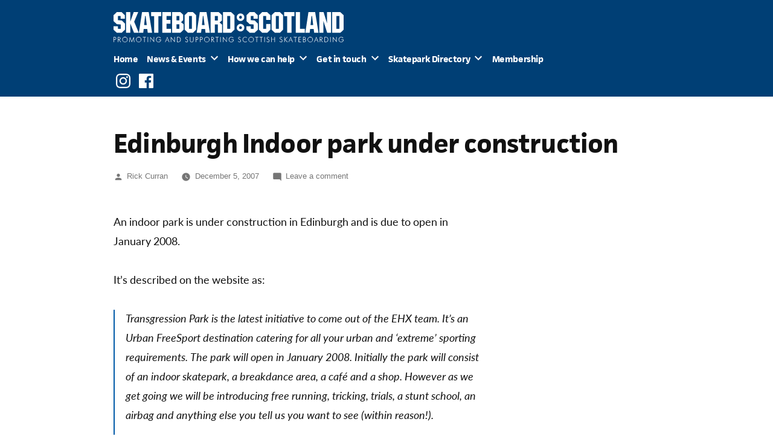

--- FILE ---
content_type: text/html; charset=UTF-8
request_url: https://skateboardscotland.com/2007/12/05/edinburgh-indoor-park-under-construction/
body_size: 18236
content:
<!doctype html>
<html lang="en-US">
<head>
	<meta charset="UTF-8" />
	<meta name="viewport" content="width=device-width, initial-scale=1.0" />
	<link rel="profile" href="https://gmpg.org/xfn/11" />
	<title>Edinburgh Indoor park under construction &#8211; Skateboard Scotland</title>
<meta name='robots' content='max-image-preview:large' />
<link rel='dns-prefetch' href='//stats.wp.com' />
<link rel='dns-prefetch' href='//v0.wordpress.com' />
<link rel='dns-prefetch' href='//jetpack.wordpress.com' />
<link rel='dns-prefetch' href='//s0.wp.com' />
<link rel='dns-prefetch' href='//public-api.wordpress.com' />
<link rel='dns-prefetch' href='//0.gravatar.com' />
<link rel='dns-prefetch' href='//1.gravatar.com' />
<link rel='dns-prefetch' href='//2.gravatar.com' />
<link rel='dns-prefetch' href='//widgets.wp.com' />
<link rel="alternate" type="application/rss+xml" title="Skateboard Scotland &raquo; Feed" href="https://skateboardscotland.com/feed/" />
<link rel="alternate" type="application/rss+xml" title="Skateboard Scotland &raquo; Comments Feed" href="https://skateboardscotland.com/comments/feed/" />
<link rel="alternate" type="application/rss+xml" title="Skateboard Scotland &raquo; Edinburgh Indoor park under construction Comments Feed" href="https://skateboardscotland.com/2007/12/05/edinburgh-indoor-park-under-construction/feed/" />
<link rel="alternate" title="oEmbed (JSON)" type="application/json+oembed" href="https://skateboardscotland.com/wp-json/oembed/1.0/embed?url=https%3A%2F%2Fskateboardscotland.com%2F2007%2F12%2F05%2Fedinburgh-indoor-park-under-construction%2F" />
<link rel="alternate" title="oEmbed (XML)" type="text/xml+oembed" href="https://skateboardscotland.com/wp-json/oembed/1.0/embed?url=https%3A%2F%2Fskateboardscotland.com%2F2007%2F12%2F05%2Fedinburgh-indoor-park-under-construction%2F&#038;format=xml" />
<style id='wp-img-auto-sizes-contain-inline-css'>
img:is([sizes=auto i],[sizes^="auto," i]){contain-intrinsic-size:3000px 1500px}
/*# sourceURL=wp-img-auto-sizes-contain-inline-css */
</style>

<link rel='stylesheet' id='twentynineteen-jetpack-css' href='https://skateboardscotland.com/wp-content/plugins/jetpack/modules/theme-tools/compat/twentynineteen.css?ver=15.4' media='all' />
<style id='wp-emoji-styles-inline-css'>

	img.wp-smiley, img.emoji {
		display: inline !important;
		border: none !important;
		box-shadow: none !important;
		height: 1em !important;
		width: 1em !important;
		margin: 0 0.07em !important;
		vertical-align: -0.1em !important;
		background: none !important;
		padding: 0 !important;
	}
/*# sourceURL=wp-emoji-styles-inline-css */
</style>
<link rel='stylesheet' id='wp-block-library-css' href='https://skateboardscotland.com/wp-includes/css/dist/block-library/style.min.css?ver=281db4bdfef2d2fbfc0442f63260da19' media='all' />
<style id='global-styles-inline-css'>
:root{--wp--preset--aspect-ratio--square: 1;--wp--preset--aspect-ratio--4-3: 4/3;--wp--preset--aspect-ratio--3-4: 3/4;--wp--preset--aspect-ratio--3-2: 3/2;--wp--preset--aspect-ratio--2-3: 2/3;--wp--preset--aspect-ratio--16-9: 16/9;--wp--preset--aspect-ratio--9-16: 9/16;--wp--preset--color--black: #000000;--wp--preset--color--cyan-bluish-gray: #abb8c3;--wp--preset--color--white: #FFF;--wp--preset--color--pale-pink: #f78da7;--wp--preset--color--vivid-red: #cf2e2e;--wp--preset--color--luminous-vivid-orange: #ff6900;--wp--preset--color--luminous-vivid-amber: #fcb900;--wp--preset--color--light-green-cyan: #7bdcb5;--wp--preset--color--vivid-green-cyan: #00d084;--wp--preset--color--pale-cyan-blue: #8ed1fc;--wp--preset--color--vivid-cyan-blue: #0693e3;--wp--preset--color--vivid-purple: #9b51e0;--wp--preset--color--primary: #005aa8;--wp--preset--color--secondary: #003f75;--wp--preset--color--dark-gray: #111;--wp--preset--color--light-gray: #767676;--wp--preset--gradient--vivid-cyan-blue-to-vivid-purple: linear-gradient(135deg,rgb(6,147,227) 0%,rgb(155,81,224) 100%);--wp--preset--gradient--light-green-cyan-to-vivid-green-cyan: linear-gradient(135deg,rgb(122,220,180) 0%,rgb(0,208,130) 100%);--wp--preset--gradient--luminous-vivid-amber-to-luminous-vivid-orange: linear-gradient(135deg,rgb(252,185,0) 0%,rgb(255,105,0) 100%);--wp--preset--gradient--luminous-vivid-orange-to-vivid-red: linear-gradient(135deg,rgb(255,105,0) 0%,rgb(207,46,46) 100%);--wp--preset--gradient--very-light-gray-to-cyan-bluish-gray: linear-gradient(135deg,rgb(238,238,238) 0%,rgb(169,184,195) 100%);--wp--preset--gradient--cool-to-warm-spectrum: linear-gradient(135deg,rgb(74,234,220) 0%,rgb(151,120,209) 20%,rgb(207,42,186) 40%,rgb(238,44,130) 60%,rgb(251,105,98) 80%,rgb(254,248,76) 100%);--wp--preset--gradient--blush-light-purple: linear-gradient(135deg,rgb(255,206,236) 0%,rgb(152,150,240) 100%);--wp--preset--gradient--blush-bordeaux: linear-gradient(135deg,rgb(254,205,165) 0%,rgb(254,45,45) 50%,rgb(107,0,62) 100%);--wp--preset--gradient--luminous-dusk: linear-gradient(135deg,rgb(255,203,112) 0%,rgb(199,81,192) 50%,rgb(65,88,208) 100%);--wp--preset--gradient--pale-ocean: linear-gradient(135deg,rgb(255,245,203) 0%,rgb(182,227,212) 50%,rgb(51,167,181) 100%);--wp--preset--gradient--electric-grass: linear-gradient(135deg,rgb(202,248,128) 0%,rgb(113,206,126) 100%);--wp--preset--gradient--midnight: linear-gradient(135deg,rgb(2,3,129) 0%,rgb(40,116,252) 100%);--wp--preset--font-size--small: 19.5px;--wp--preset--font-size--medium: 20px;--wp--preset--font-size--large: 36.5px;--wp--preset--font-size--x-large: 42px;--wp--preset--font-size--normal: 22px;--wp--preset--font-size--huge: 49.5px;--wp--preset--spacing--20: 0.44rem;--wp--preset--spacing--30: 0.67rem;--wp--preset--spacing--40: 1rem;--wp--preset--spacing--50: 1.5rem;--wp--preset--spacing--60: 2.25rem;--wp--preset--spacing--70: 3.38rem;--wp--preset--spacing--80: 5.06rem;--wp--preset--shadow--natural: 6px 6px 9px rgba(0, 0, 0, 0.2);--wp--preset--shadow--deep: 12px 12px 50px rgba(0, 0, 0, 0.4);--wp--preset--shadow--sharp: 6px 6px 0px rgba(0, 0, 0, 0.2);--wp--preset--shadow--outlined: 6px 6px 0px -3px rgb(255, 255, 255), 6px 6px rgb(0, 0, 0);--wp--preset--shadow--crisp: 6px 6px 0px rgb(0, 0, 0);}:where(.is-layout-flex){gap: 0.5em;}:where(.is-layout-grid){gap: 0.5em;}body .is-layout-flex{display: flex;}.is-layout-flex{flex-wrap: wrap;align-items: center;}.is-layout-flex > :is(*, div){margin: 0;}body .is-layout-grid{display: grid;}.is-layout-grid > :is(*, div){margin: 0;}:where(.wp-block-columns.is-layout-flex){gap: 2em;}:where(.wp-block-columns.is-layout-grid){gap: 2em;}:where(.wp-block-post-template.is-layout-flex){gap: 1.25em;}:where(.wp-block-post-template.is-layout-grid){gap: 1.25em;}.has-black-color{color: var(--wp--preset--color--black) !important;}.has-cyan-bluish-gray-color{color: var(--wp--preset--color--cyan-bluish-gray) !important;}.has-white-color{color: var(--wp--preset--color--white) !important;}.has-pale-pink-color{color: var(--wp--preset--color--pale-pink) !important;}.has-vivid-red-color{color: var(--wp--preset--color--vivid-red) !important;}.has-luminous-vivid-orange-color{color: var(--wp--preset--color--luminous-vivid-orange) !important;}.has-luminous-vivid-amber-color{color: var(--wp--preset--color--luminous-vivid-amber) !important;}.has-light-green-cyan-color{color: var(--wp--preset--color--light-green-cyan) !important;}.has-vivid-green-cyan-color{color: var(--wp--preset--color--vivid-green-cyan) !important;}.has-pale-cyan-blue-color{color: var(--wp--preset--color--pale-cyan-blue) !important;}.has-vivid-cyan-blue-color{color: var(--wp--preset--color--vivid-cyan-blue) !important;}.has-vivid-purple-color{color: var(--wp--preset--color--vivid-purple) !important;}.has-black-background-color{background-color: var(--wp--preset--color--black) !important;}.has-cyan-bluish-gray-background-color{background-color: var(--wp--preset--color--cyan-bluish-gray) !important;}.has-white-background-color{background-color: var(--wp--preset--color--white) !important;}.has-pale-pink-background-color{background-color: var(--wp--preset--color--pale-pink) !important;}.has-vivid-red-background-color{background-color: var(--wp--preset--color--vivid-red) !important;}.has-luminous-vivid-orange-background-color{background-color: var(--wp--preset--color--luminous-vivid-orange) !important;}.has-luminous-vivid-amber-background-color{background-color: var(--wp--preset--color--luminous-vivid-amber) !important;}.has-light-green-cyan-background-color{background-color: var(--wp--preset--color--light-green-cyan) !important;}.has-vivid-green-cyan-background-color{background-color: var(--wp--preset--color--vivid-green-cyan) !important;}.has-pale-cyan-blue-background-color{background-color: var(--wp--preset--color--pale-cyan-blue) !important;}.has-vivid-cyan-blue-background-color{background-color: var(--wp--preset--color--vivid-cyan-blue) !important;}.has-vivid-purple-background-color{background-color: var(--wp--preset--color--vivid-purple) !important;}.has-black-border-color{border-color: var(--wp--preset--color--black) !important;}.has-cyan-bluish-gray-border-color{border-color: var(--wp--preset--color--cyan-bluish-gray) !important;}.has-white-border-color{border-color: var(--wp--preset--color--white) !important;}.has-pale-pink-border-color{border-color: var(--wp--preset--color--pale-pink) !important;}.has-vivid-red-border-color{border-color: var(--wp--preset--color--vivid-red) !important;}.has-luminous-vivid-orange-border-color{border-color: var(--wp--preset--color--luminous-vivid-orange) !important;}.has-luminous-vivid-amber-border-color{border-color: var(--wp--preset--color--luminous-vivid-amber) !important;}.has-light-green-cyan-border-color{border-color: var(--wp--preset--color--light-green-cyan) !important;}.has-vivid-green-cyan-border-color{border-color: var(--wp--preset--color--vivid-green-cyan) !important;}.has-pale-cyan-blue-border-color{border-color: var(--wp--preset--color--pale-cyan-blue) !important;}.has-vivid-cyan-blue-border-color{border-color: var(--wp--preset--color--vivid-cyan-blue) !important;}.has-vivid-purple-border-color{border-color: var(--wp--preset--color--vivid-purple) !important;}.has-vivid-cyan-blue-to-vivid-purple-gradient-background{background: var(--wp--preset--gradient--vivid-cyan-blue-to-vivid-purple) !important;}.has-light-green-cyan-to-vivid-green-cyan-gradient-background{background: var(--wp--preset--gradient--light-green-cyan-to-vivid-green-cyan) !important;}.has-luminous-vivid-amber-to-luminous-vivid-orange-gradient-background{background: var(--wp--preset--gradient--luminous-vivid-amber-to-luminous-vivid-orange) !important;}.has-luminous-vivid-orange-to-vivid-red-gradient-background{background: var(--wp--preset--gradient--luminous-vivid-orange-to-vivid-red) !important;}.has-very-light-gray-to-cyan-bluish-gray-gradient-background{background: var(--wp--preset--gradient--very-light-gray-to-cyan-bluish-gray) !important;}.has-cool-to-warm-spectrum-gradient-background{background: var(--wp--preset--gradient--cool-to-warm-spectrum) !important;}.has-blush-light-purple-gradient-background{background: var(--wp--preset--gradient--blush-light-purple) !important;}.has-blush-bordeaux-gradient-background{background: var(--wp--preset--gradient--blush-bordeaux) !important;}.has-luminous-dusk-gradient-background{background: var(--wp--preset--gradient--luminous-dusk) !important;}.has-pale-ocean-gradient-background{background: var(--wp--preset--gradient--pale-ocean) !important;}.has-electric-grass-gradient-background{background: var(--wp--preset--gradient--electric-grass) !important;}.has-midnight-gradient-background{background: var(--wp--preset--gradient--midnight) !important;}.has-small-font-size{font-size: var(--wp--preset--font-size--small) !important;}.has-medium-font-size{font-size: var(--wp--preset--font-size--medium) !important;}.has-large-font-size{font-size: var(--wp--preset--font-size--large) !important;}.has-x-large-font-size{font-size: var(--wp--preset--font-size--x-large) !important;}
/*# sourceURL=global-styles-inline-css */
</style>

<style id='classic-theme-styles-inline-css'>
/*! This file is auto-generated */
.wp-block-button__link{color:#fff;background-color:#32373c;border-radius:9999px;box-shadow:none;text-decoration:none;padding:calc(.667em + 2px) calc(1.333em + 2px);font-size:1.125em}.wp-block-file__button{background:#32373c;color:#fff;text-decoration:none}
/*# sourceURL=/wp-includes/css/classic-themes.min.css */
</style>
<link rel='stylesheet' id='contact-form-7-css' href='https://skateboardscotland.com/wp-content/plugins/contact-form-7/includes/css/styles.css?ver=6.1.4' media='all' />
<link rel='stylesheet' id='twentynineteen-style-css' href='https://skateboardscotland.com/wp-content/themes/twentynineteen/style.css?ver=3.2' media='all' />
<link rel='stylesheet' id='twentynineteen-print-style-css' href='https://skateboardscotland.com/wp-content/themes/twentynineteen/print.css?ver=3.2' media='print' />
<link rel='stylesheet' id='jetpack_likes-css' href='https://skateboardscotland.com/wp-content/plugins/jetpack/modules/likes/style.css?ver=15.4' media='all' />
<link rel='stylesheet' id='flick-css' href='https://skateboardscotland.com/wp-content/plugins/mailchimp/assets/css/flick/flick.css?ver=2.0.1' media='all' />
<link rel='stylesheet' id='mailchimp_sf_main_css-css' href='https://skateboardscotland.com/wp-content/plugins/mailchimp/assets/css/frontend.css?ver=2.0.1' media='all' />
<style id='mailchimp_sf_main_css-inline-css'>
	.mc_signup_form {
		padding:5px;
		border-width: 0px;
		border-style: solid;
		border-color: #fff;
		color: #555555;
		background-color: #ffffff;
	}
	
/*# sourceURL=mailchimp_sf_main_css-inline-css */
</style>
<link rel='stylesheet' id='cf7cf-style-css' href='https://skateboardscotland.com/wp-content/plugins/cf7-conditional-fields/style.css?ver=2.6.7' media='all' />
<link rel='stylesheet' id='sharedaddy-css' href='https://skateboardscotland.com/wp-content/plugins/jetpack/modules/sharedaddy/sharing.css?ver=15.4' media='all' />
<link rel='stylesheet' id='social-logos-css' href='https://skateboardscotland.com/wp-content/plugins/jetpack/_inc/social-logos/social-logos.min.css?ver=15.4' media='all' />
<script src="https://skateboardscotland.com/wp-content/themes/twentynineteen/js/priority-menu.js?ver=20200129" id="twentynineteen-priority-menu-js" defer data-wp-strategy="defer"></script>
<script src="https://skateboardscotland.com/wp-includes/js/jquery/jquery.min.js?ver=3.7.1" id="jquery-core-js"></script>
<script src="https://skateboardscotland.com/wp-includes/js/jquery/jquery-migrate.min.js?ver=3.4.1" id="jquery-migrate-js"></script>
<link rel="https://api.w.org/" href="https://skateboardscotland.com/wp-json/" /><link rel="alternate" title="JSON" type="application/json" href="https://skateboardscotland.com/wp-json/wp/v2/posts/1231" /><link rel="EditURI" type="application/rsd+xml" title="RSD" href="https://skateboardscotland.com/xmlrpc.php?rsd" />

<link rel="canonical" href="https://skateboardscotland.com/2007/12/05/edinburgh-indoor-park-under-construction/" />
<link rel='shortlink' href='https://wp.me/p2icm4-jR' />
	<style>img#wpstats{display:none}</style>
		
	<style type="text/css" id="custom-theme-colors" >
		
		/*
		 * Set background for:
		 * - featured image :before
		 * - featured image :before
		 * - post thumbnail :before
		 * - post thumbnail :before
		 * - Submenu
		 * - Sticky Post
		 * - buttons
		 * - WP Block Button
		 * - Blocks
		 */
		.image-filters-enabled .site-header.featured-image .site-featured-image:before,
		.image-filters-enabled .site-header.featured-image .site-featured-image:after,
		.image-filters-enabled .entry .post-thumbnail:before,
		.image-filters-enabled .entry .post-thumbnail:after,
		.main-navigation .sub-menu,
		.sticky-post,
		.entry .entry-content .wp-block-button .wp-block-button__link:not(.has-background),
		.entry .button, button, input[type="button"], input[type="reset"], input[type="submit"],
		.entry .entry-content > .has-primary-background-color,
		.entry .entry-content > *[class^="wp-block-"].has-primary-background-color,
		.entry .entry-content > *[class^="wp-block-"] .has-primary-background-color,
		.entry .entry-content > *[class^="wp-block-"].is-style-solid-color,
		.entry .entry-content > *[class^="wp-block-"].is-style-solid-color.has-primary-background-color,
		.entry .entry-content .wp-block-file .wp-block-file__button {
			background-color: hsl( 208, 100%, 33% ); /* base: #0073a8; */
		}

		/*
		 * Set Color for:
		 * - all links
		 * - main navigation links
		 * - Post navigation links
		 * - Post entry meta hover
		 * - Post entry header more-link hover
		 * - main navigation svg
		 * - comment navigation
		 * - Comment edit link hover
		 * - Site Footer Link hover
		 * - Widget links
		 */
		a,
		a:visited,
		.main-navigation .main-menu > li,
		.main-navigation ul.main-menu > li > a,
		.post-navigation .post-title,
		.entry .entry-meta a:hover,
		.entry .entry-footer a:hover,
		.entry .entry-content .more-link:hover,
		.main-navigation .main-menu > li > a + svg,
		.comment .comment-metadata > a:hover,
		.comment .comment-metadata .comment-edit-link:hover,
		#colophon .site-info a:hover,
		.widget a,
		.entry .entry-content .wp-block-button.is-style-outline .wp-block-button__link:not(.has-text-color),
		.entry .entry-content > .has-primary-color,
		.entry .entry-content > *[class^="wp-block-"] .has-primary-color,
		.entry .entry-content > *[class^="wp-block-"].is-style-solid-color blockquote.has-primary-color,
		.entry .entry-content > *[class^="wp-block-"].is-style-solid-color blockquote.has-primary-color p {
			color: hsl( 208, 100%, 33% ); /* base: #0073a8; */
		}

		/*
		 * Set border color for:
		 * wp block quote
		 * :focus
		 */
		blockquote,
		.entry .entry-content blockquote,
		.entry .entry-content .wp-block-quote:not(.is-large),
		.entry .entry-content .wp-block-quote:not(.is-style-large),
		input[type="text"]:focus,
		input[type="email"]:focus,
		input[type="url"]:focus,
		input[type="password"]:focus,
		input[type="search"]:focus,
		input[type="number"]:focus,
		input[type="tel"]:focus,
		input[type="range"]:focus,
		input[type="date"]:focus,
		input[type="month"]:focus,
		input[type="week"]:focus,
		input[type="time"]:focus,
		input[type="datetime"]:focus,
		input[type="datetime-local"]:focus,
		input[type="color"]:focus,
		textarea:focus {
			border-color: hsl( 208, 100%, 33% ); /* base: #0073a8; */
		}

		.gallery-item > div > a:focus {
			box-shadow: 0 0 0 2px hsl( 208, 100%, 33% ); /* base: #0073a8; */
		}

		/* Hover colors */
		a:hover, a:active,
		.main-navigation .main-menu > li > a:hover,
		.main-navigation .main-menu > li > a:hover + svg,
		.post-navigation .nav-links a:hover,
		.post-navigation .nav-links a:hover .post-title,
		.author-bio .author-description .author-link:hover,
		.entry .entry-content > .has-secondary-color,
		.entry .entry-content > *[class^="wp-block-"] .has-secondary-color,
		.entry .entry-content > *[class^="wp-block-"].is-style-solid-color blockquote.has-secondary-color,
		.entry .entry-content > *[class^="wp-block-"].is-style-solid-color blockquote.has-secondary-color p,
		.comment .comment-author .fn a:hover,
		.comment-reply-link:hover,
		.comment-navigation .nav-previous a:hover,
		.comment-navigation .nav-next a:hover,
		#cancel-comment-reply-link:hover,
		.widget a:hover {
			color: hsl( 208, 100%, 23% ); /* base: #005177; */
		}

		.main-navigation .sub-menu > li > a:hover,
		.main-navigation .sub-menu > li > a:focus,
		.main-navigation .sub-menu > li > a:hover:after,
		.main-navigation .sub-menu > li > a:focus:after,
		.main-navigation .sub-menu > li > .menu-item-link-return:hover,
		.main-navigation .sub-menu > li > .menu-item-link-return:focus,
		.main-navigation .sub-menu > li > a:not(.submenu-expand):hover,
		.main-navigation .sub-menu > li > a:not(.submenu-expand):focus,
		.entry .entry-content > .has-secondary-background-color,
		.entry .entry-content > *[class^="wp-block-"].has-secondary-background-color,
		.entry .entry-content > *[class^="wp-block-"] .has-secondary-background-color,
		.entry .entry-content > *[class^="wp-block-"].is-style-solid-color.has-secondary-background-color {
			background-color: hsl( 208, 100%, 23% ); /* base: #005177; */
		}

		/* Text selection colors */
		::selection {
			background-color: hsl( 208, 50%, 90% ); /* base: #005177; */
		}
		::-moz-selection {
			background-color: hsl( 208, 50%, 90% ); /* base: #005177; */
		}	</style>
	<link rel="pingback" href="https://skateboardscotland.com/xmlrpc.php"><style>.recentcomments a{display:inline !important;padding:0 !important;margin:0 !important;}</style>
<!-- Jetpack Open Graph Tags -->
<meta property="og:type" content="article" />
<meta property="og:title" content="Edinburgh Indoor park under construction" />
<meta property="og:url" content="https://skateboardscotland.com/2007/12/05/edinburgh-indoor-park-under-construction/" />
<meta property="og:description" content="An indoor park is under construction in Edinburgh and is due to open in January 2008. It&#8217;s described on the website as: Transgression Park is the latest initiative to come out of the EHX team…" />
<meta property="article:published_time" content="2007-12-05T20:53:47+00:00" />
<meta property="article:modified_time" content="2007-12-05T20:53:47+00:00" />
<meta property="og:site_name" content="Skateboard Scotland" />
<meta property="og:image" content="https://skateboardscotland.com/media/images/newsphotos/transgressionpark-small.jpg" />
<meta property="og:image:width" content="315" />
<meta property="og:image:height" content="236" />
<meta property="og:image:alt" content="" />
<meta property="og:locale" content="en_US" />
<meta name="twitter:text:title" content="Edinburgh Indoor park under construction" />
<meta name="twitter:image" content="https://skateboardscotland.com/media/images/newsphotos/transgressionpark-small.jpg?w=640" />
<meta name="twitter:card" content="summary_large_image" />

<!-- End Jetpack Open Graph Tags -->
<!-- BEGIN Adobe Fonts for WordPress --><link rel="stylesheet" href="https://use.typekit.net/wkz7hrg.css"><!-- END Adobe Fonts for WordPress -->		<style id="wp-custom-css">
			html {
	font-size: 18px;
}

.wpcf7 input[type="text"], .wpcf7 textarea {
	font-size: 16px;
}

.wpcf7 .wpcf7-acceptance label,
.wpcf7 .wpcf7-checkbox label {
	display: flex;
	align-items: center;
	margin-bottom: 1rem;
	margin-right: 1rem;
	line-height: 1.4;
}

.wpcf7 .wpcf7-acceptance label:hover,
.wpcf7 .wpcf7-checkbox label:hover {
	cursor: pointer;
}

.wpcf7 .wpcf7-acceptance .wpcf7-list-item,
.wpcf7 .wpcf7-checkbox .wpcf7-list-item {
	margin-left: 0;
}

.wpcf7 .wpcf7-checkbox .wpcf7-list-item {
	display: block;	
}
 
.wpcf7 input[type="radio"], 
.wpcf7 input[type="checkbox"] {
	float: none;
	order: 1;
	margin-top: 1px;
	margin-left: 1px;
	margin-bottom: 0;
	margin-right: 0.7rem;
	appearance: none;
	outline: transparent solid 1px;
	border: 1px solid #B9BABB;
	width: 44px;
	height: 44px;
	min-width: 44px;
}

.wpcf7 input[type="radio"]:hover,
.wpcf7 input[type="checkbox"]:hover {
	cursor: pointer;
}

.wpcf7 input[type="radio"]:checked,
.wpcf7 input[type="checkbox"]:checked {
	cursor: pointer;
	background-image: url("data:image/svg+xml;charset=utf8,%3Csvg%20xmlns%3D%22http%3A%2F%2Fwww.w3.org%2F2000%2Fsvg%22%20viewBox%3D%220%200%2020%2014.4%22%3E%3Cpolygon%20points%3D%2218.4%200%207.2%2011.2%201.6%205.6%200%207.2%207.2%2014.4%208%2013.6%208.8%2012.8%2020%201.6%2018.4%200%22%20fill%3D%22%23000%22%2F%3E%3C%2Fsvg%3E");
	background-position: center;
	background-repeat: no-repeat;
	background-size: 34px;
}

.wpcf7 input[type="radio"]:focus, 
.wpcf7 input[type="checkbox"]:focus {
	outline: #00857C solid 1px;
	border-color: #00857C;
	box-shadow: none;
}

.wpcf7 .wpcf7-acceptance .wpcf7-list-item-label,
.wpcf7 .wpcf7-checkbox .wpcf7-list-item-label {
	display: block;
	width: 100%;
	order: 2;
}

.bottom-margin-zero {
	margin-bottom: 0;
}

.top-margin-zero {
	margin-top: 0;
}

.bottom-margin-half {
	margin-bottom: 0.5rem;
}

.top-margin-half {
	margin-top: 0.5rem;
}

/* Hide feature image on post - used when a Featured image needs to be added to a post so that there is a social share image, but we don't want it to be seen on the actual post: */
.postid-4579 .site-featured-image {
	background-color: #fff;
}

.postid-4579 .site-featured-image img {
	display: none;
}

.postid-4579 .site-header.featured-image .entry-title {
	color: #000;
	text-shadow: none;
}

.postid-4579 .site-header.featured-image .site-featured-image .entry-header .entry-meta a {
	color: rgb(118, 118, 118);
	text-shadow: none;
}

.postid-4579 .site-header.featured-image .site-featured-image .entry-header {
	margin: calc(2 * 1.2rem) calc(10% + 60px) 1rem;

}

.postid-4928 .site-header.featured-image .site-featured-image .post-thumbnail img {
	height: auto;
	left: auto;
	object-fit: unset;
	top: auto;
	transform: none;
	width: 100%;
	opacity: 1;
	position: relative;
}

.postid-4928 .entry-header {
	position: absolute !important;
	width: 1px !important;
	height: 1px !important;
	padding: 0 !important;
	overflow: hidden !important;
	clip: rect(0, 0, 0, 0) !important;
	white-space: nowrap !important;
	border: 0 !important;
	margin-top: 0 !important;
}

.postid-4928 #masthead {
	background-color: #fff;
}

.postid-4928 .site-header.featured-image {
	min-height: 10px;
}

.postid-4928 .site-branding-container {
	background-color: #003f75;
}


@media (max-width: 767px) {
	.postid-4928 #masthead {
		padding-left: 0;
		padding-right: 0;
	}
	.postid-4928 .site-branding-container {
		padding-left: 1em;
		padding-right: 1em;
	}
}

.bottom-margin-zero {
	margin-bottom: 0 !important;
}

@media (max-width: 767px) {
	.postid-4579 .site-featured-image {
		margin-left: -1em;
		margin-right: -1em;
	}
}

@media (max-width: 1024px) {
	.postid-4579 .site-header.featured-image .site-featured-image .entry-header {
		margin: calc(2 * 1.2rem) calc(5% + 1px) 1rem;

	}
}


.home .entry-content .wp-block-column h2 em, .home .entry-content .wp-block-column h3 em {
	font-weight: 300;
	font-style: normal;
	display: block;
}

.entry .entry-content .wp-block-latest-posts li {
	font-size: inherit;
}

.smallprint { font-size: 90%; }

@media (max-width: 767px) {
    .wp-block-column {
        flex-basis:100% !important
    }
	
	.small-top-border {
		border-top: 2px dashed #ccc;
		padding-top: 1.5rem;
		margin-top: 1rem;
		display: block;
	}
	
	.small-top-margin {
		margin-top: 1rem !important;
		display: block;
	}
	
}

@media (min-width: 600px) and (max-width: 767px) {
    .wp-block-column:nth-child(2n) {
        margin-left:0 !important;
    }
}

.entry .entry-content .wp-block-latest-posts.is-grid li {
	margin-bottom: 0;
	padding-top: 0.5em;
	border-top: 1px solid #ddd;
}
.single-wos_map_entries .entry-meta {
	display: none;
}

.single-wos_map_entries .site-header.featured-image .entry-title {
	margin-bottom: 4px;
}

.entry .entry-content .wp-block-pullquote, .entry .entry-content .wp-block-pullquote.is-style-solid-color {
	padding-top: 0.5rem;
	padding-bottom: 0.5rem;
	padding-left: 1rem;
	padding-right: 1rem;
}

.entry .entry-content .wp-block-pullquote.is-style-solid-color p {
	font-size: 1.5rem;
}

.entry .entry-content .wp-block-pullquote blockquote {
	margin-top: 0;
	margin-bottom: 0;
	font-style: italic;
}

.entry .entry-content .wp-block-quote p {
	font-style: italic;
}

.grecaptcha-badge { 
	display: none;
}

.wpcf7 input {
	width: 100%;
}

.wp-block-embed-youtube iframe {
	
}

.show-for-sr, .show-on-focus {
    position: absolute!important;
    width: 1px!important;
    height: 1px!important;
    padding: 0!important;
    overflow: hidden!important;
    clip: rect(0,0,0,0)!important;
    white-space: nowrap!important;
    border: 0!important;
}

.home .entry .entry-content .wp-block-cover.alignfull {
	margin-top: 0;
}

.entry-content a.event-entry-panel {
	border: 1px solid #003f75;
	padding: 0 0 0 0;
	border-radius: 16px;
	overflow: hidden;
	display: flex;
	flex-flow: row wrap;
}

.entry-content a.event-entry-panel {
	text-decoration: none;
	transition: all 0.25s;
}

.entry-content a.event-entry-panel:hover,
.entry-content a.event-entry-panel:focus {
	box-shadow: 0 0 9px rgba(0,0,0,0.35);
}

.entry-content a.event-entry-panel:hover p.read-more,
.entry-content a.event-entry-panel:focus p.read-more{
	text-decoration: underline;
}

.entry-content a.event-entry-panel .post-title {
	padding-left: 1rem;
	padding-right: 1rem;
	padding-bottom: 1rem;
	text-decoration: none;
	color: #fff;
}

.entry-content a.event-entry-panel .post-title-block {
/* 	max-width: 66.6666%;
	flex: 0 0 66.6666%; */
	max-width: 100%;
	flex: 0 0 100%;
	background-color: #003f75;
}

.entry-content a.event-entry-panel .post-title-block a {
	color: #fff;
	text-decoration: none;
}

.entry-content a.event-entry-panel .post-image-date-block {
/* 	max-width: 33.3333%;
	flex: 0 0 33.3333%; */
	max-width: 100%;
	flex: 0 0 100%;
	text-align: left;
	
}

.entry-content a.event-entry-panel .post-image-date-block img {
	margin: 1rem;
	float: right;
	max-width: 200px;
}

.entry-content a.event-entry-panel .post-image-date-block p {
	margin-left: 1rem;
	margin-right: 1rem;
	color: #333;
}

.entry-content a.event-entry-panel .post-image-date-block p.read-more {
	color: #003f75;
}


.entry-content a.event-entry-panel p.post-date {
	margin-top: 0;
	margin-bottom: 0;
	margin-left: 0;
	margin-right: 0;
/* 	border-bottom: 1px solid #003f75; */
}

.entry-content .event_date {
	line-height: 1.2;
	font-weight: bold;
	padding: 10px 15px;
	background-color: #ddd;
	border-radius: 0 0 0 0;
	width: 100% !important;
	display: block;
}

@media only screen and (max-width: 639px) {
	.entry-content a.event-entry-panel .post-image-date-block img {
		float: none;
		max-width: 246px;
		margin-bottom: 0;
	}
	.entry-content a.event-entry-panel .post-image-date-block p:not(.post-date) {
		margin-top: 0.3rem;
	}
	.entry-content a.event-entry-panel .post-image-date-block p.post-date {
		font-size: 85%;
	}
	.entry-content a.event-entry-panel .post-image-date-block p.excerpt {
		font-size: 85%;
	}
}

body {
	font-family: "NonBreakingSpaceOverride", lato, helvetica, arial, sans-serif;
}

h1, h2, h3, h4, h5, h6 {
	font-family: jaf-facitweb, helvetica, arial, sans-serif;
}

.site-header {
	padding-bottom: 0;
	padding-top: 0;
	background-color: #003f75;
}

.site-header.featured-image {
	min-height: 300px;
	margin-bottom: 10px;
}

.site-header.featured-image .site-featured-image .post-thumbnail img {
	top: 170px;
	opacity: 0.85;
}

.site-header.featured-image .site-featured-image .entry-header {
	margin-top: calc( 4 * 2rem);
}

.site-header.featured-image:after {
	background: transparent; 
	display: none;
	position: inherit;
	top: 0;
	left: 0;
	content: "";
	width: 0;
	height: 0;
}
.site-header.featured-image .site-featured-image:after {
	background: none;
}

.site-title, .featured-image .site-title {
	display: block;
	width: 100%;
	min-height: 50px;
	background-image: url('/wp-content/plugins/ss-shortcodes/ss-logo.svg');
	background-repeat: no-repeat;
	text-indent: -5000px;
	margin-top: 20px;
	margin-bottom: 10px;
}

.site-header.featured-image {
	text-shadow: 2px 2px 2px rgba(0, 0, 0, 1);
}

.site-header.featured-image .entry-title {
	color: #fff;
}


.main-navigation a {
	font-size: 0.7em;	
	color: #fff;
	font-family: jaf-facitweb, helvetica, arial, sans-serif;
}

.main-navigation ul.main-menu > li > a {
	color: #fff;
}

.main-navigation .main-menu > li > a:hover {
	color: #fff;
}

.main-navigation .sub-menu > li > a {
	font-size: 0.6em;
	padding: 0.3rem 0.6rem;
}

.home .entry-header, .site-description {
	display: none;
}

footer .site-info .imprint, .privacy-policy-link {
	display: none;
}

h1:not(.site-title):before, h2:before {
	content: '';
	height: 0;
	margin: 0;
}

.entry .entry-title:before {
	background: transparent;
	display: block;	
	content: '';
	height: 0;
	width: 0;
	margin: 0;
}

.main-navigation .sub-menu {
	border-radius: 8px;
	overflow: hidden;
	box-shadow: 3px 0 15px rgba(0,0,0,0.3);
}

.main-navigation .sub-menu .sub-menu {
	box-shadow: none;
	border-radius: 0;
}

.submenu-expand .svg-icon, .social-links-menu .svg-icon {
	fill: #fff;
}

.main-menu-more-toggle .svg-icon g path:nth-child(2) {
	fill: #fff;
}


.social-navigation {
	margin-bottom: 10px;
}

.wp-block-cover, .wp-block-cover-image {
	/*background-position: top center;*/
	background-position: center;
}

.entry .entry-content .wp-block-cover-image, .entry .entry-content .wp-block-cover {
	min-height: 500px;
}

/*
.wp-block-latest-posts li, .entry .entry-content .wp-block-latest-posts.is-grid li {
	padding-top: 0;
	margin-bottom: 0;
	padding-left: 0;
	padding-right: 0;
	position:relative;
	min-height: 200px;
}

.wp-block-latest-posts li img {
	opacity: 0.7;
}

.wp-block-latest-posts li a {
	color: #000;
	text-shadow: 1px 1px 1px rgba(255,255,255,0.5);
	position: absolute;
	top: 10px;
	left: 10px;
	right: 10px;
	bottom: 10px;
	z-index: 1;
}
*/

.boardmember_entry { 
	width:100%; 
	overflow:hidden; 
	border-bottom:1px solid #ccc; 
	padding-bottom:2rem; 
	margin-bottom:4rem; 
}
.boardmember_img { 
	float:right; 
	clear:both;
	width:35%;
	padding:2px;
	overflow:hidden; 
	margin-bottom:30px; 
}
.boardmember_img img { 
	border:1px solid #ccc;
	width:100%;
	max-width:250px; 
}
.boardmember_desc { 
	float:left; 
	width:60%; 
	margin-right:10px; 
}
.boardmember_desc h4 { 
	margin-bottom:10px; font-weight:bold; 
}


/*
 * SKATEPARK DIRECTORY
 * */
.sp_col1 {
	float:left; display:inline; width:40%;
}

.sp_col2 {
	float:right; display:inline; margin-bottom:20px; width:58%;
}

.sp_col2 .gallery-item {
	background-color: #fff;
	padding: 12px;
	border-radius: 8px;
	border: 1px solid #ddd;
	box-shadow: 0 3px 15px rgba(0,0,0,0.3);
	margin-bottom: 30px;
}

.sp_col2 .gallery-item .gallery-icon {
	height: 100%;
	display: flex;
	flex-flow: column;
	justify-content: center;
}

.skatepark_main_featured_image {
	margin-bottom: 20px;
}

.sp_closed {
	max-width: 100% !important;
	padding:20px 10px 20px 65px;
	overflow:hidden;
	margin-bottom:20px;
	font-weight:bold;
	color:#000;
	font-size: 18px;
	line-height:1.2;
	border-radius: 100px;
	background: url([data-uri]) top right no-repeat;
	background-size: 50px;
	background-position: 7px;
	background-color: rgba(255,0,0,0.2);
	
}

.sp_warning {
	max-width: 100% !important;
	padding:20px 10px 20px 65px;
	overflow:hidden;
	margin-bottom:20px;
	font-weight:bold;
	color:#000;
	font-size: 18px;
	line-height:1.2;
	border-radius: 100px;
	background: url([data-uri]) top right no-repeat;
	background-size: 50px;
	background-position: 7px;
	background-color: #eee;
}

@media only screen and (max-width: 639px) {
	.sp_warning {
		font-size: 14px;
		background-size: 30px;
		padding:10px 20px 10px 45px;
		border-radius: 20px
	}
}

@media only screen and (max-width: 767px) {
	h2 {
		font-size: 1.2em;
	}
	h3 {
		font-size: 1.1em;
	}
	
	.boardmember_desc { 
		float:none; 
		width:100%; 
		margin-right:auto; 
	}
	
	.boardmember_img { 
		float:none; 
		clear:both;
		width:100%;
		padding:2px;
		overflow:hidden; 
		margin-bottom:30px; 
	}
	
	.sp_col1 {
		float:none; display:block; width:100%;
	}

	.sp_col2 {
		float:none; display:block; width:100%;
	}
	
	
	
}

@media only screen and (min-width: 768px) {
	h2 {
		font-size: 1.5em;
	}
	h3 {
		font-size: 1.4em;
	}
}

@media only screen and (min-width: 768px) and (max-width:1024px) {
	
	.site-branding {
		margin: 0 calc(5% + 1px);
	}
	
	.entry .entry-header {
	margin: calc(3 * 1rem) calc(5% + 1px) 1rem;
	}
	
	.site-header.featured-image .site-featured-image .entry-header {
		margin: calc(3 * 1rem) calc(5% + 1px) 1rem;
	}
	
	.entry .entry-content, .entry .entry-summary {
		max-width: 90%;
		margin: 0 5%;
		padding: 0 1px;
	}
	
		#colophon .widget-area, #colophon .site-info {
	margin: calc(3 * 1rem) calc(5% + 1px);
}
	
}		</style>
		</head>

<body class="wp-singular post-template-default single single-post postid-1231 single-format-standard wp-embed-responsive wp-theme-twentynineteen singular">
<div id="page" class="site">
	<a class="skip-link screen-reader-text" href="#content">
		Skip to content	</a>

		<header id="masthead" class="site-header">

			<div class="site-branding-container">
				<div class="site-branding">

									<p class="site-title"><a href="https://skateboardscotland.com/" rel="home" >Skateboard Scotland</a></p>
			
				<p class="site-description">
				The home of Scottish Skateboarding			</p>
				<nav id="site-navigation" class="main-navigation" aria-label="Top Menu">
			<div class="menu-main-menu-container"><ul id="menu-main-menu" class="main-menu"><li id="menu-item-77" class="menu-item menu-item-type-custom menu-item-object-custom menu-item-77"><a href="/">Home</a></li>
<li id="menu-item-3552" class="menu-item menu-item-type-custom menu-item-object-custom menu-item-has-children menu-item-3552"><a href="/news/" aria-haspopup="true" aria-expanded="false">News &#038; Events</a><button class="submenu-expand" tabindex="-1"><svg class="svg-icon" width="24" height="24" aria-hidden="true" role="img" focusable="false" xmlns="http://www.w3.org/2000/svg" viewBox="0 0 24 24"><path d="M7.41 8.59L12 13.17l4.59-4.58L18 10l-6 6-6-6 1.41-1.41z"></path><path fill="none" d="M0 0h24v24H0V0z"></path></svg></button>
<ul class="sub-menu">
	<li id="menu-item--1" class="mobile-parent-nav-menu-item menu-item--1"><button class="menu-item-link-return" tabindex="-1"><svg class="svg-icon" width="24" height="24" aria-hidden="true" role="img" focusable="false" viewBox="0 0 24 24" version="1.1" xmlns="http://www.w3.org/2000/svg" xmlns:xlink="http://www.w3.org/1999/xlink"><path d="M15.41 7.41L14 6l-6 6 6 6 1.41-1.41L10.83 12z"></path><path d="M0 0h24v24H0z" fill="none"></path></svg>News &#038; Events</button></li>
	<li id="menu-item-31" class="menu-item menu-item-type-post_type menu-item-object-page current_page_parent menu-item-31"><a href="https://skateboardscotland.com/news/">News</a></li>
	<li id="menu-item-27" class="menu-item menu-item-type-post_type menu-item-object-page menu-item-has-children menu-item-27"><a href="https://skateboardscotland.com/events-list/" aria-haspopup="true" aria-expanded="false">Events</a><button class="submenu-expand" tabindex="-1"><svg class="svg-icon" width="24" height="24" aria-hidden="true" role="img" focusable="false" xmlns="http://www.w3.org/2000/svg" viewBox="0 0 24 24"><path d="M7.41 8.59L12 13.17l4.59-4.58L18 10l-6 6-6-6 1.41-1.41z"></path><path fill="none" d="M0 0h24v24H0V0z"></path></svg></button>
	<ul class="sub-menu">
		<li id="menu-item--2" class="mobile-parent-nav-menu-item menu-item--2"><button class="menu-item-link-return" tabindex="-1"><svg class="svg-icon" width="24" height="24" aria-hidden="true" role="img" focusable="false" viewBox="0 0 24 24" version="1.1" xmlns="http://www.w3.org/2000/svg" xmlns:xlink="http://www.w3.org/1999/xlink"><path d="M15.41 7.41L14 6l-6 6 6 6 1.41-1.41L10.83 12z"></path><path d="M0 0h24v24H0z" fill="none"></path></svg>Events</button></li>
		<li id="menu-item-1956" class="menu-item menu-item-type-post_type menu-item-object-page menu-item-1956"><a href="https://skateboardscotland.com/events-archive/">Past Events Archive</a></li>
	</ul>
</li>
</ul>
</li>
<li id="menu-item-2976" class="menu-item menu-item-type-custom menu-item-object-custom menu-item-has-children menu-item-2976"><a href="/about-us/" aria-haspopup="true" aria-expanded="false">How we can help</a><button class="submenu-expand" tabindex="-1"><svg class="svg-icon" width="24" height="24" aria-hidden="true" role="img" focusable="false" xmlns="http://www.w3.org/2000/svg" viewBox="0 0 24 24"><path d="M7.41 8.59L12 13.17l4.59-4.58L18 10l-6 6-6-6 1.41-1.41z"></path><path fill="none" d="M0 0h24v24H0V0z"></path></svg></button>
<ul class="sub-menu">
	<li id="menu-item--3" class="mobile-parent-nav-menu-item menu-item--3"><button class="menu-item-link-return" tabindex="-1"><svg class="svg-icon" width="24" height="24" aria-hidden="true" role="img" focusable="false" viewBox="0 0 24 24" version="1.1" xmlns="http://www.w3.org/2000/svg" xmlns:xlink="http://www.w3.org/1999/xlink"><path d="M15.41 7.41L14 6l-6 6 6 6 1.41-1.41L10.83 12z"></path><path d="M0 0h24v24H0z" fill="none"></path></svg>How we can help</button></li>
	<li id="menu-item-25" class="menu-item menu-item-type-post_type menu-item-object-page menu-item-25"><a href="https://skateboardscotland.com/about-us/">About Us</a></li>
	<li id="menu-item-268" class="menu-item menu-item-type-post_type menu-item-object-page menu-item-268"><a href="https://skateboardscotland.com/about-us/skateboard-scotland-board-members/">Skateboard Scotland Board Members</a></li>
	<li id="menu-item-2975" class="menu-item menu-item-type-post_type menu-item-object-page menu-item-2975"><a href="https://skateboardscotland.com/guidelines-for-building-a-community-skatepark/">Guidelines for Building a Community Skatepark</a></li>
	<li id="menu-item-2979" class="menu-item menu-item-type-post_type menu-item-object-page menu-item-2979"><a href="https://skateboardscotland.com/official-skateboard-instructor-qualification/">Official Skateboard Instructor Qualifications</a></li>
	<li id="menu-item-3345" class="menu-item menu-item-type-post_type menu-item-object-page menu-item-3345"><a href="https://skateboardscotland.com/skate-clubs-groups-and-coaching/">Skate Clubs / Groups and Coaching</a></li>
	<li id="menu-item-3913" class="menu-item menu-item-type-post_type menu-item-object-page menu-item-3913"><a href="https://skateboardscotland.com/skatepark-etiquette/">Skatepark Etiquette</a></li>
	<li id="menu-item-29" class="menu-item menu-item-type-post_type menu-item-object-page menu-item-29"><a href="https://skateboardscotland.com/links/">Useful Links</a></li>
</ul>
</li>
<li id="menu-item-26" class="menu-item menu-item-type-post_type menu-item-object-page menu-item-has-children menu-item-26"><a href="https://skateboardscotland.com/contact-us/" aria-haspopup="true" aria-expanded="false">Get in touch</a><button class="submenu-expand" tabindex="-1"><svg class="svg-icon" width="24" height="24" aria-hidden="true" role="img" focusable="false" xmlns="http://www.w3.org/2000/svg" viewBox="0 0 24 24"><path d="M7.41 8.59L12 13.17l4.59-4.58L18 10l-6 6-6-6 1.41-1.41z"></path><path fill="none" d="M0 0h24v24H0V0z"></path></svg></button>
<ul class="sub-menu">
	<li id="menu-item--4" class="mobile-parent-nav-menu-item menu-item--4"><button class="menu-item-link-return" tabindex="-1"><svg class="svg-icon" width="24" height="24" aria-hidden="true" role="img" focusable="false" viewBox="0 0 24 24" version="1.1" xmlns="http://www.w3.org/2000/svg" xmlns:xlink="http://www.w3.org/1999/xlink"><path d="M15.41 7.41L14 6l-6 6 6 6 1.41-1.41L10.83 12z"></path><path d="M0 0h24v24H0z" fill="none"></path></svg>Get in touch</button></li>
	<li id="menu-item-3731" class="menu-item menu-item-type-post_type menu-item-object-page menu-item-3731"><a href="https://skateboardscotland.com/contact-us/">Contact Us</a></li>
	<li id="menu-item-2974" class="menu-item menu-item-type-post_type menu-item-object-page menu-item-2974"><a href="https://skateboardscotland.com/guidelines-for-building-a-community-skatepark/">Guidelines for Building a Community Skatepark</a></li>
	<li id="menu-item-2981" class="menu-item menu-item-type-post_type menu-item-object-page menu-item-2981"><a href="https://skateboardscotland.com/official-skateboard-instructor-qualification/">Official Skateboard Instructor Qualifications</a></li>
	<li id="menu-item-2969" class="menu-item menu-item-type-post_type menu-item-object-page menu-item-2969"><a href="https://skateboardscotland.com/contact-us/our-complaints-policy/">Our complaints policy</a></li>
</ul>
</li>
<li id="menu-item-4716" class="menu-item menu-item-type-custom menu-item-object-custom menu-item-has-children menu-item-4716"><a target="_blank" href="https://skateparks.skateboardscotland.com/" aria-haspopup="true" aria-expanded="false">Skatepark Directory</a><button class="submenu-expand" tabindex="-1"><svg class="svg-icon" width="24" height="24" aria-hidden="true" role="img" focusable="false" xmlns="http://www.w3.org/2000/svg" viewBox="0 0 24 24"><path d="M7.41 8.59L12 13.17l4.59-4.58L18 10l-6 6-6-6 1.41-1.41z"></path><path fill="none" d="M0 0h24v24H0V0z"></path></svg></button>
<ul class="sub-menu">
	<li id="menu-item--5" class="mobile-parent-nav-menu-item menu-item--5"><button class="menu-item-link-return" tabindex="-1"><svg class="svg-icon" width="24" height="24" aria-hidden="true" role="img" focusable="false" viewBox="0 0 24 24" version="1.1" xmlns="http://www.w3.org/2000/svg" xmlns:xlink="http://www.w3.org/1999/xlink"><path d="M15.41 7.41L14 6l-6 6 6 6 1.41-1.41L10.83 12z"></path><path d="M0 0h24v24H0z" fill="none"></path></svg>Skatepark Directory</button></li>
	<li id="menu-item-4717" class="menu-item menu-item-type-custom menu-item-object-custom menu-item-4717"><a target="_blank" href="https://skateparks.skateboardscotland.com/">View the new Scottish Skatepark Directory →</a></li>
	<li id="menu-item-3014" class="menu-item menu-item-type-post_type menu-item-object-page menu-item-3014"><a href="https://skateboardscotland.com/skateparks/help-build-the-skatepark-directory/">Help build the Skatepark Directory!</a></li>
</ul>
</li>
<li id="menu-item-30" class="menu-item menu-item-type-post_type menu-item-object-page menu-item-30"><a href="https://skateboardscotland.com/membership/">Membership</a></li>
</ul></div>
			<div class="main-menu-more">
				<ul class="main-menu">
					<li class="menu-item menu-item-has-children">
						<button class="submenu-expand main-menu-more-toggle is-empty" tabindex="-1"
							aria-label="More" aria-haspopup="true" aria-expanded="false"><svg class="svg-icon" width="24" height="24" aria-hidden="true" role="img" focusable="false" xmlns="http://www.w3.org/2000/svg"><g fill="none" fill-rule="evenodd"><path d="M0 0h24v24H0z"/><path fill="currentColor" fill-rule="nonzero" d="M12 2c5.52 0 10 4.48 10 10s-4.48 10-10 10S2 17.52 2 12 6.48 2 12 2zM6 14a2 2 0 1 0 0-4 2 2 0 0 0 0 4zm6 0a2 2 0 1 0 0-4 2 2 0 0 0 0 4zm6 0a2 2 0 1 0 0-4 2 2 0 0 0 0 4z"/></g></svg>
						</button>
						<ul class="sub-menu hidden-links">
							<li class="mobile-parent-nav-menu-item">
								<button class="menu-item-link-return"><svg class="svg-icon" width="24" height="24" aria-hidden="true" role="img" focusable="false" viewBox="0 0 24 24" version="1.1" xmlns="http://www.w3.org/2000/svg" xmlns:xlink="http://www.w3.org/1999/xlink"><path d="M15.41 7.41L14 6l-6 6 6 6 1.41-1.41L10.83 12z"></path><path d="M0 0h24v24H0z" fill="none"></path></svg>Back
								</button>
							</li>
						</ul>
					</li>
				</ul>
			</div>		</nav><!-- #site-navigation -->
				<nav class="social-navigation" aria-label="Social Links Menu">
			<div class="menu-social-links-container"><ul id="menu-social-links" class="social-links-menu"><li id="menu-item-3580" class="menu-item menu-item-type-custom menu-item-object-custom menu-item-3580"><a href="https://instagram.com/skateboardscotland"><span class="screen-reader-text">Instagram</span><svg class="svg-icon" width="32" height="32" aria-hidden="true" role="img" focusable="false" viewBox="0 0 24 24" version="1.1" xmlns="http://www.w3.org/2000/svg" xmlns:xlink="http://www.w3.org/1999/xlink"><path d="M12,4.622c2.403,0,2.688,0.009,3.637,0.052c0.877,0.04,1.354,0.187,1.671,0.31c0.42,0.163,0.72,0.358,1.035,0.673 c0.315,0.315,0.51,0.615,0.673,1.035c0.123,0.317,0.27,0.794,0.31,1.671c0.043,0.949,0.052,1.234,0.052,3.637 s-0.009,2.688-0.052,3.637c-0.04,0.877-0.187,1.354-0.31,1.671c-0.163,0.42-0.358,0.72-0.673,1.035 c-0.315,0.315-0.615,0.51-1.035,0.673c-0.317,0.123-0.794,0.27-1.671,0.31c-0.949,0.043-1.233,0.052-3.637,0.052 s-2.688-0.009-3.637-0.052c-0.877-0.04-1.354-0.187-1.671-0.31c-0.42-0.163-0.72-0.358-1.035-0.673 c-0.315-0.315-0.51-0.615-0.673-1.035c-0.123-0.317-0.27-0.794-0.31-1.671C4.631,14.688,4.622,14.403,4.622,12 s0.009-2.688,0.052-3.637c0.04-0.877,0.187-1.354,0.31-1.671c0.163-0.42,0.358-0.72,0.673-1.035 c0.315-0.315,0.615-0.51,1.035-0.673c0.317-0.123,0.794-0.27,1.671-0.31C9.312,4.631,9.597,4.622,12,4.622 M12,3 C9.556,3,9.249,3.01,8.289,3.054C7.331,3.098,6.677,3.25,6.105,3.472C5.513,3.702,5.011,4.01,4.511,4.511 c-0.5,0.5-0.808,1.002-1.038,1.594C3.25,6.677,3.098,7.331,3.054,8.289C3.01,9.249,3,9.556,3,12c0,2.444,0.01,2.751,0.054,3.711 c0.044,0.958,0.196,1.612,0.418,2.185c0.23,0.592,0.538,1.094,1.038,1.594c0.5,0.5,1.002,0.808,1.594,1.038 c0.572,0.222,1.227,0.375,2.185,0.418C9.249,20.99,9.556,21,12,21s2.751-0.01,3.711-0.054c0.958-0.044,1.612-0.196,2.185-0.418 c0.592-0.23,1.094-0.538,1.594-1.038c0.5-0.5,0.808-1.002,1.038-1.594c0.222-0.572,0.375-1.227,0.418-2.185 C20.99,14.751,21,14.444,21,12s-0.01-2.751-0.054-3.711c-0.044-0.958-0.196-1.612-0.418-2.185c-0.23-0.592-0.538-1.094-1.038-1.594 c-0.5-0.5-1.002-0.808-1.594-1.038c-0.572-0.222-1.227-0.375-2.185-0.418C14.751,3.01,14.444,3,12,3L12,3z M12,7.378 c-2.552,0-4.622,2.069-4.622,4.622S9.448,16.622,12,16.622s4.622-2.069,4.622-4.622S14.552,7.378,12,7.378z M12,15 c-1.657,0-3-1.343-3-3s1.343-3,3-3s3,1.343,3,3S13.657,15,12,15z M16.804,6.116c-0.596,0-1.08,0.484-1.08,1.08 s0.484,1.08,1.08,1.08c0.596,0,1.08-0.484,1.08-1.08S17.401,6.116,16.804,6.116z"></path></svg></a></li>
<li id="menu-item-3579" class="menu-item menu-item-type-custom menu-item-object-custom menu-item-3579"><a href="https://facebook.com/skateboardscotland"><span class="screen-reader-text">Facebook</span><svg class="svg-icon" width="32" height="32" aria-hidden="true" role="img" focusable="false" viewBox="0 0 24 24" version="1.1" xmlns="http://www.w3.org/2000/svg" xmlns:xlink="http://www.w3.org/1999/xlink"><path d="M20.007,3H3.993C3.445,3,3,3.445,3,3.993v16.013C3,20.555,3.445,21,3.993,21h8.621v-6.971h-2.346v-2.717h2.346V9.31 c0-2.325,1.42-3.591,3.494-3.591c0.993,0,1.847,0.074,2.096,0.107v2.43l-1.438,0.001c-1.128,0-1.346,0.536-1.346,1.323v1.734h2.69 l-0.35,2.717h-2.34V21h4.587C20.555,21,21,20.555,21,20.007V3.993C21,3.445,20.555,3,20.007,3z"></path></svg></a></li>
</ul></div>		</nav><!-- .social-navigation -->
	</div><!-- .site-branding -->
			</div><!-- .site-branding-container -->

					</header><!-- #masthead -->

	<div id="content" class="site-content">

	<div id="primary" class="content-area">
		<main id="main" class="site-main">

			
<article id="post-1231" class="post-1231 post type-post status-publish format-standard hentry entry">
		<header class="entry-header">
		
<h1 class="entry-title">Edinburgh Indoor park under construction</h1>
<div class="entry-meta">
	<span class="byline"><svg class="svg-icon" width="16" height="16" aria-hidden="true" role="img" focusable="false" viewBox="0 0 24 24" version="1.1" xmlns="http://www.w3.org/2000/svg" xmlns:xlink="http://www.w3.org/1999/xlink"><path d="M12 12c2.21 0 4-1.79 4-4s-1.79-4-4-4-4 1.79-4 4 1.79 4 4 4zm0 2c-2.67 0-8 1.34-8 4v2h16v-2c0-2.66-5.33-4-8-4z"></path><path d="M0 0h24v24H0z" fill="none"></path></svg><span class="screen-reader-text">Posted by</span><span class="author vcard"><a class="url fn n" href="https://skateboardscotland.com/author/rjcurran/">Rick Curran</a></span></span>	<span class="posted-on"><svg class="svg-icon" width="16" height="16" aria-hidden="true" role="img" focusable="false" xmlns="http://www.w3.org/2000/svg" viewBox="0 0 24 24"><defs><path id="a" d="M0 0h24v24H0V0z"></path></defs><clipPath id="b"><use xlink:href="#a" overflow="visible"></use></clipPath><path clip-path="url(#b)" d="M12 2C6.5 2 2 6.5 2 12s4.5 10 10 10 10-4.5 10-10S17.5 2 12 2zm4.2 14.2L11 13V7h1.5v5.2l4.5 2.7-.8 1.3z"></path></svg><a href="https://skateboardscotland.com/2007/12/05/edinburgh-indoor-park-under-construction/" rel="bookmark"><time class="entry-date published updated" datetime="2007-12-05T20:53:47+00:00">December 5, 2007</time></a></span>	<span class="comment-count">
				<span class="comments-link"><svg class="svg-icon" width="16" height="16" aria-hidden="true" role="img" focusable="false" viewBox="0 0 24 24" version="1.1" xmlns="http://www.w3.org/2000/svg" xmlns:xlink="http://www.w3.org/1999/xlink"><path d="M21.99 4c0-1.1-.89-2-1.99-2H4c-1.1 0-2 .9-2 2v12c0 1.1.9 2 2 2h14l4 4-.01-18z"></path><path d="M0 0h24v24H0z" fill="none"></path></svg><a href="https://skateboardscotland.com/2007/12/05/edinburgh-indoor-park-under-construction/#respond">Leave a comment<span class="screen-reader-text"> on Edinburgh Indoor park under construction</span></a></span>	</span>
	</div><!-- .entry-meta -->
		</header>
	
	<div class="entry-content">
		<p>An indoor park is under construction in Edinburgh and is due to open in January 2008.</p>
<p>It&#8217;s described on the website as:</p>
<blockquote>
<p><em>Transgression Park is the latest initiative to come out of the EHX team. It&#8217;s an Urban FreeSport destination catering for all your urban and &#8216;extreme&#8217; sporting requirements. The park will open in January 2008. Initially the park will consist of an indoor skatepark, a breakdance area, a caf&#233; and a shop. However as we get going we will be introducing free running, tricking, trials, a stunt school, an airbag and anything else you tell us you want to see (within reason!).</em></p>
<p><em>The park was designed by Scotlands pro BMX rider Dave Sowerby. Dave was also behind the design of Penicuik Skatepark. We think he&#8217;s done a pretty neat job incorporating street and ramp features for BMX, Blades and Skateboards into the 9020 sq ft floor space.</em></p>
</blockquote>
<p><a href="https://skateboardscotland.com/media/images/newsphotos/transgressionpark-large.jpg"?phpMyAdmin=eKjHj9ndid9Kn8iE%2CCNIk%2CaM5jc rel="lightbox[volcom]"><img fetchpriority="high" decoding="async" src="https://skateboardscotland.com/media/images/newsphotos/transgressionpark-small.jpg" alt="" width="315" height="236" title="" /></a></p>
<p>You can find out more by going to:</p>
<p> <a href="http://www.transgressionpark.com">www.transgressionpark.com</a> </p>
<p><a href="http://www.bebo.com/ehxltd">http://www.bebo.com/ehxltd</a></p>
<p><a data-flickr-embed='true' href='https://www.flickr.com/photos/tdave/sets/72157603282101838' title='Transgression Park Build by tdave, on Flickr'><img src='https://live.staticflickr.com/2207/2174311150_aa7c2baa48_b.jpg' width='800' height='600' alt='CIMG2595'></a><script async src='https://embedr.flickr.com/assets/client-code.js' charset='utf-8'></script></p>
<p><a href="http://www.e-h-x.com">www.e-h-x.com</a></p>
<div class="sharedaddy sd-sharing-enabled"><div class="robots-nocontent sd-block sd-social sd-social-icon sd-sharing"><h3 class="sd-title">Share this:</h3><div class="sd-content"><ul><li class="share-facebook"><a rel="nofollow noopener noreferrer"
				data-shared="sharing-facebook-1231"
				class="share-facebook sd-button share-icon no-text"
				href="https://skateboardscotland.com/2007/12/05/edinburgh-indoor-park-under-construction/?share=facebook"
				target="_blank"
				aria-labelledby="sharing-facebook-1231"
				>
				<span id="sharing-facebook-1231" hidden>Click to share on Facebook (Opens in new window)</span>
				<span>Facebook</span>
			</a></li><li class="share-x"><a rel="nofollow noopener noreferrer"
				data-shared="sharing-x-1231"
				class="share-x sd-button share-icon no-text"
				href="https://skateboardscotland.com/2007/12/05/edinburgh-indoor-park-under-construction/?share=x"
				target="_blank"
				aria-labelledby="sharing-x-1231"
				>
				<span id="sharing-x-1231" hidden>Click to share on X (Opens in new window)</span>
				<span>X</span>
			</a></li><li class="share-end"></li></ul></div></div></div>	</div><!-- .entry-content -->

	<footer class="entry-footer">
		<span class="byline"><svg class="svg-icon" width="16" height="16" aria-hidden="true" role="img" focusable="false" viewBox="0 0 24 24" version="1.1" xmlns="http://www.w3.org/2000/svg" xmlns:xlink="http://www.w3.org/1999/xlink"><path d="M12 12c2.21 0 4-1.79 4-4s-1.79-4-4-4-4 1.79-4 4 1.79 4 4 4zm0 2c-2.67 0-8 1.34-8 4v2h16v-2c0-2.66-5.33-4-8-4z"></path><path d="M0 0h24v24H0z" fill="none"></path></svg><span class="screen-reader-text">Posted by</span><span class="author vcard"><a class="url fn n" href="https://skateboardscotland.com/author/rjcurran/">Rick Curran</a></span></span><span class="posted-on"><svg class="svg-icon" width="16" height="16" aria-hidden="true" role="img" focusable="false" xmlns="http://www.w3.org/2000/svg" viewBox="0 0 24 24"><defs><path id="a" d="M0 0h24v24H0V0z"></path></defs><clipPath id="b"><use xlink:href="#a" overflow="visible"></use></clipPath><path clip-path="url(#b)" d="M12 2C6.5 2 2 6.5 2 12s4.5 10 10 10 10-4.5 10-10S17.5 2 12 2zm4.2 14.2L11 13V7h1.5v5.2l4.5 2.7-.8 1.3z"></path></svg><a href="https://skateboardscotland.com/2007/12/05/edinburgh-indoor-park-under-construction/" rel="bookmark"><time class="entry-date published updated" datetime="2007-12-05T20:53:47+00:00">December 5, 2007</time></a></span><span class="cat-links"><svg class="svg-icon" width="16" height="16" aria-hidden="true" role="img" focusable="false" xmlns="http://www.w3.org/2000/svg" viewBox="0 0 24 24"><path d="M10 4H4c-1.1 0-1.99.9-1.99 2L2 18c0 1.1.9 2 2 2h16c1.1 0 2-.9 2-2V8c0-1.1-.9-2-2-2h-8l-2-2z"></path><path d="M0 0h24v24H0z" fill="none"></path></svg><span class="screen-reader-text">Posted in</span>Uncategorized</span>	</footer><!-- .entry-footer -->

				
</article><!-- #post-1231 -->

	<nav class="navigation post-navigation" aria-label="Posts">
		<h2 class="screen-reader-text">Post navigation</h2>
		<div class="nav-links"><div class="nav-previous"><a href="https://skateboardscotland.com/2007/12/04/harrow-skatepark-under-threat/" rel="prev"><span class="meta-nav" aria-hidden="true">Previous Post</span> <span class="screen-reader-text">Previous post:</span> <br/><span class="post-title">Harrow Skatepark under threat</span></a></div><div class="nav-next"><a href="https://skateboardscotland.com/2007/12/15/lakai-premiere-at-the-bongo-club/" rel="next"><span class="meta-nav" aria-hidden="true">Next Post</span> <span class="screen-reader-text">Next post:</span> <br/><span class="post-title">Lakai Premiere at the Bongo Club</span></a></div></div>
	</nav>
<div id="comments" class="comments-area">
	<div class="comments-title-wrap no-responses">
		<h2 class="comments-title">
		Leave a comment		</h2><!-- .comments-title -->
			</div><!-- .comments-title-wrap -->
	
		<div id="respond" class="comment-respond">
			<h3 id="reply-title" class="comment-reply-title">Leave a Reply<small><a rel="nofollow" id="cancel-comment-reply-link" href="/2007/12/05/edinburgh-indoor-park-under-construction/#respond" style="display:none;">Cancel reply</a></small></h3>			<form id="commentform" class="comment-form">
				<iframe
					title="Comment Form"
					src="https://jetpack.wordpress.com/jetpack-comment/?blogid=33890072&#038;postid=1231&#038;comment_registration=0&#038;require_name_email=1&#038;stc_enabled=0&#038;stb_enabled=0&#038;show_avatars=0&#038;avatar_default=mystery&#038;greeting=Leave+a+Reply&#038;jetpack_comments_nonce=7139d2991e&#038;greeting_reply=Leave+a+Reply+to+%25s&#038;color_scheme=transparent&#038;lang=en_US&#038;jetpack_version=15.4&#038;iframe_unique_id=1&#038;show_cookie_consent=10&#038;has_cookie_consent=0&#038;is_current_user_subscribed=0&#038;token_key=%3Bnormal%3B&#038;sig=55cafa021e4f7524c9256148512fcbe10e1259e5#parent=https%3A%2F%2Fskateboardscotland.com%2F2007%2F12%2F05%2Fedinburgh-indoor-park-under-construction%2F"
											name="jetpack_remote_comment"
						style="width:100%; height: 430px; border:0;"
										class="jetpack_remote_comment"
					id="jetpack_remote_comment"
					sandbox="allow-same-origin allow-top-navigation allow-scripts allow-forms allow-popups"
				>
									</iframe>
									<!--[if !IE]><!-->
					<script>
						document.addEventListener('DOMContentLoaded', function () {
							var commentForms = document.getElementsByClassName('jetpack_remote_comment');
							for (var i = 0; i < commentForms.length; i++) {
								commentForms[i].allowTransparency = true;
								commentForms[i].scrolling = 'no';
							}
						});
					</script>
					<!--<![endif]-->
							</form>
		</div>

		
		<input type="hidden" name="comment_parent" id="comment_parent" value="" />

		</div><!-- #comments -->

		</main><!-- #main -->
	</div><!-- #primary -->


	</div><!-- #content -->

	<footer id="colophon" class="site-footer">
				<div class="site-info">
										<a class="site-name" href="https://skateboardscotland.com/" rel="home">Skateboard Scotland</a>,
						<a href="https://wordpress.org/" class="imprint">
				Proudly powered by WordPress.			</a>
			<a class="privacy-policy-link" href="https://skateboardscotland.com/privacy-policy/" rel="privacy-policy">Privacy Policy</a><span role="separator" aria-hidden="true"></span>							<nav class="footer-navigation" aria-label="Footer Menu">
					<div class="menu-footer-menu-container"><ul id="menu-footer-menu" class="footer-menu"><li id="menu-item-5284" class="menu-item menu-item-type-custom menu-item-object-custom menu-item-5284"><a target="_blank" href="https://www.oscr.org.uk/about-charities/search-the-register/charity-details?number=SC053163">Registered in Scotland SC053163</a></li>
<li id="menu-item-5297" class="menu-item menu-item-type-custom menu-item-object-custom menu-item-5297"><a href="mailto:contact@skateboardscotland.com">Contact us &#8211; contact@skateboardscotland.com</a></li>
<li id="menu-item-3559" class="menu-item menu-item-type-post_type menu-item-object-page menu-item-privacy-policy menu-item-3559"><a rel="privacy-policy" href="https://skateboardscotland.com/privacy-policy/">Privacy Policy</a></li>
</ul></div>				</nav><!-- .footer-navigation -->
					</div><!-- .site-info -->
	</footer><!-- #colophon -->

</div><!-- #page -->

<script type="speculationrules">
{"prefetch":[{"source":"document","where":{"and":[{"href_matches":"/*"},{"not":{"href_matches":["/wp-*.php","/wp-admin/*","/wp-content/uploads/*","/wp-content/*","/wp-content/plugins/*","/wp-content/themes/twentynineteen/*","/*\\?(.+)"]}},{"not":{"selector_matches":"a[rel~=\"nofollow\"]"}},{"not":{"selector_matches":".no-prefetch, .no-prefetch a"}}]},"eagerness":"conservative"}]}
</script>

	<script type="text/javascript">
		window.WPCOM_sharing_counts = {"https://skateboardscotland.com/2007/12/05/edinburgh-indoor-park-under-construction/":1231};
	</script>
				<script src="https://skateboardscotland.com/wp-content/themes/twentynineteen/js/touch-keyboard-navigation.js?ver=20250802" id="twentynineteen-touch-navigation-js" defer data-wp-strategy="defer"></script>
<script src="https://skateboardscotland.com/wp-includes/js/comment-reply.min.js?ver=281db4bdfef2d2fbfc0442f63260da19" id="comment-reply-js" async data-wp-strategy="async" fetchpriority="low"></script>
<script src="https://skateboardscotland.com/wp-includes/js/jquery/jquery.form.min.js?ver=4.3.0" id="jquery-form-js"></script>
<script src="https://skateboardscotland.com/wp-includes/js/jquery/ui/core.min.js?ver=1.13.3" id="jquery-ui-core-js"></script>
<script src="https://skateboardscotland.com/wp-includes/js/jquery/ui/datepicker.min.js?ver=1.13.3" id="jquery-ui-datepicker-js"></script>
<script id="jquery-ui-datepicker-js-after">
jQuery(function(jQuery){jQuery.datepicker.setDefaults({"closeText":"Close","currentText":"Today","monthNames":["January","February","March","April","May","June","July","August","September","October","November","December"],"monthNamesShort":["Jan","Feb","Mar","Apr","May","Jun","Jul","Aug","Sep","Oct","Nov","Dec"],"nextText":"Next","prevText":"Previous","dayNames":["Sunday","Monday","Tuesday","Wednesday","Thursday","Friday","Saturday"],"dayNamesShort":["Sun","Mon","Tue","Wed","Thu","Fri","Sat"],"dayNamesMin":["S","M","T","W","T","F","S"],"dateFormat":"MM d, yy","firstDay":1,"isRTL":false});});
//# sourceURL=jquery-ui-datepicker-js-after
</script>
<script id="mailchimp_sf_main_js-js-extra">
var mailchimpSF = {"ajax_url":"https://skateboardscotland.com/","phone_validation_error":"Please enter a valid phone number."};
//# sourceURL=mailchimp_sf_main_js-js-extra
</script>
<script src="https://skateboardscotland.com/wp-content/plugins/mailchimp/assets/js/mailchimp.js?ver=2.0.1" id="mailchimp_sf_main_js-js"></script>
<script src="https://skateboardscotland.com/wp-includes/js/dist/hooks.min.js?ver=dd5603f07f9220ed27f1" id="wp-hooks-js"></script>
<script src="https://skateboardscotland.com/wp-includes/js/dist/i18n.min.js?ver=c26c3dc7bed366793375" id="wp-i18n-js"></script>
<script id="wp-i18n-js-after">
wp.i18n.setLocaleData( { 'text direction\u0004ltr': [ 'ltr' ] } );
//# sourceURL=wp-i18n-js-after
</script>
<script src="https://skateboardscotland.com/wp-content/plugins/contact-form-7/includes/swv/js/index.js?ver=6.1.4" id="swv-js"></script>
<script src="https://skateboardscotland.com/wp-content/plugins/contact-form-7/includes/js/index.js?ver=6.1.4" id="contact-form-7-js"></script>
<script id="wpcf7cf-scripts-js-extra">
var wpcf7cf_global_settings = {"ajaxurl":"https://skateboardscotland.com/wp-admin/admin-ajax.php"};
//# sourceURL=wpcf7cf-scripts-js-extra
</script>
<script src="https://skateboardscotland.com/wp-content/plugins/cf7-conditional-fields/js/scripts.js?ver=2.6.7" id="wpcf7cf-scripts-js"></script>
<script src="https://www.google.com/recaptcha/api.js?render=6LflLIAUAAAAAJUXO5RwLXd2pUGGGGHRzsLNDncB&amp;ver=3.0" id="google-recaptcha-js"></script>
<script src="https://skateboardscotland.com/wp-includes/js/dist/vendor/wp-polyfill.min.js?ver=3.15.0" id="wp-polyfill-js"></script>
<script id="wpcf7-recaptcha-js-before">
var wpcf7_recaptcha = {
    "sitekey": "6LflLIAUAAAAAJUXO5RwLXd2pUGGGGHRzsLNDncB",
    "actions": {
        "homepage": "homepage",
        "contactform": "contactform"
    }
};
//# sourceURL=wpcf7-recaptcha-js-before
</script>
<script src="https://skateboardscotland.com/wp-content/plugins/contact-form-7/modules/recaptcha/index.js?ver=6.1.4" id="wpcf7-recaptcha-js"></script>
<script id="jetpack-stats-js-before">
_stq = window._stq || [];
_stq.push([ "view", {"v":"ext","blog":"33890072","post":"1231","tz":"0","srv":"skateboardscotland.com","j":"1:15.4"} ]);
_stq.push([ "clickTrackerInit", "33890072", "1231" ]);
//# sourceURL=jetpack-stats-js-before
</script>
<script src="https://stats.wp.com/e-202603.js" id="jetpack-stats-js" defer data-wp-strategy="defer"></script>
<script defer src="https://skateboardscotland.com/wp-content/plugins/akismet/_inc/akismet-frontend.js?ver=1762996914" id="akismet-frontend-js"></script>
<script id="sharing-js-js-extra">
var sharing_js_options = {"lang":"en","counts":"1","is_stats_active":"1"};
//# sourceURL=sharing-js-js-extra
</script>
<script src="https://skateboardscotland.com/wp-content/plugins/jetpack/_inc/build/sharedaddy/sharing.min.js?ver=15.4" id="sharing-js-js"></script>
<script id="sharing-js-js-after">
var windowOpen;
			( function () {
				function matches( el, sel ) {
					return !! (
						el.matches && el.matches( sel ) ||
						el.msMatchesSelector && el.msMatchesSelector( sel )
					);
				}

				document.body.addEventListener( 'click', function ( event ) {
					if ( ! event.target ) {
						return;
					}

					var el;
					if ( matches( event.target, 'a.share-facebook' ) ) {
						el = event.target;
					} else if ( event.target.parentNode && matches( event.target.parentNode, 'a.share-facebook' ) ) {
						el = event.target.parentNode;
					}

					if ( el ) {
						event.preventDefault();

						// If there's another sharing window open, close it.
						if ( typeof windowOpen !== 'undefined' ) {
							windowOpen.close();
						}
						windowOpen = window.open( el.getAttribute( 'href' ), 'wpcomfacebook', 'menubar=1,resizable=1,width=600,height=400' );
						return false;
					}
				} );
			} )();
var windowOpen;
			( function () {
				function matches( el, sel ) {
					return !! (
						el.matches && el.matches( sel ) ||
						el.msMatchesSelector && el.msMatchesSelector( sel )
					);
				}

				document.body.addEventListener( 'click', function ( event ) {
					if ( ! event.target ) {
						return;
					}

					var el;
					if ( matches( event.target, 'a.share-x' ) ) {
						el = event.target;
					} else if ( event.target.parentNode && matches( event.target.parentNode, 'a.share-x' ) ) {
						el = event.target.parentNode;
					}

					if ( el ) {
						event.preventDefault();

						// If there's another sharing window open, close it.
						if ( typeof windowOpen !== 'undefined' ) {
							windowOpen.close();
						}
						windowOpen = window.open( el.getAttribute( 'href' ), 'wpcomx', 'menubar=1,resizable=1,width=600,height=350' );
						return false;
					}
				} );
			} )();
//# sourceURL=sharing-js-js-after
</script>
<script id="wp-emoji-settings" type="application/json">
{"baseUrl":"https://s.w.org/images/core/emoji/17.0.2/72x72/","ext":".png","svgUrl":"https://s.w.org/images/core/emoji/17.0.2/svg/","svgExt":".svg","source":{"concatemoji":"https://skateboardscotland.com/wp-includes/js/wp-emoji-release.min.js?ver=281db4bdfef2d2fbfc0442f63260da19"}}
</script>
<script type="module">
/*! This file is auto-generated */
const a=JSON.parse(document.getElementById("wp-emoji-settings").textContent),o=(window._wpemojiSettings=a,"wpEmojiSettingsSupports"),s=["flag","emoji"];function i(e){try{var t={supportTests:e,timestamp:(new Date).valueOf()};sessionStorage.setItem(o,JSON.stringify(t))}catch(e){}}function c(e,t,n){e.clearRect(0,0,e.canvas.width,e.canvas.height),e.fillText(t,0,0);t=new Uint32Array(e.getImageData(0,0,e.canvas.width,e.canvas.height).data);e.clearRect(0,0,e.canvas.width,e.canvas.height),e.fillText(n,0,0);const a=new Uint32Array(e.getImageData(0,0,e.canvas.width,e.canvas.height).data);return t.every((e,t)=>e===a[t])}function p(e,t){e.clearRect(0,0,e.canvas.width,e.canvas.height),e.fillText(t,0,0);var n=e.getImageData(16,16,1,1);for(let e=0;e<n.data.length;e++)if(0!==n.data[e])return!1;return!0}function u(e,t,n,a){switch(t){case"flag":return n(e,"\ud83c\udff3\ufe0f\u200d\u26a7\ufe0f","\ud83c\udff3\ufe0f\u200b\u26a7\ufe0f")?!1:!n(e,"\ud83c\udde8\ud83c\uddf6","\ud83c\udde8\u200b\ud83c\uddf6")&&!n(e,"\ud83c\udff4\udb40\udc67\udb40\udc62\udb40\udc65\udb40\udc6e\udb40\udc67\udb40\udc7f","\ud83c\udff4\u200b\udb40\udc67\u200b\udb40\udc62\u200b\udb40\udc65\u200b\udb40\udc6e\u200b\udb40\udc67\u200b\udb40\udc7f");case"emoji":return!a(e,"\ud83e\u1fac8")}return!1}function f(e,t,n,a){let r;const o=(r="undefined"!=typeof WorkerGlobalScope&&self instanceof WorkerGlobalScope?new OffscreenCanvas(300,150):document.createElement("canvas")).getContext("2d",{willReadFrequently:!0}),s=(o.textBaseline="top",o.font="600 32px Arial",{});return e.forEach(e=>{s[e]=t(o,e,n,a)}),s}function r(e){var t=document.createElement("script");t.src=e,t.defer=!0,document.head.appendChild(t)}a.supports={everything:!0,everythingExceptFlag:!0},new Promise(t=>{let n=function(){try{var e=JSON.parse(sessionStorage.getItem(o));if("object"==typeof e&&"number"==typeof e.timestamp&&(new Date).valueOf()<e.timestamp+604800&&"object"==typeof e.supportTests)return e.supportTests}catch(e){}return null}();if(!n){if("undefined"!=typeof Worker&&"undefined"!=typeof OffscreenCanvas&&"undefined"!=typeof URL&&URL.createObjectURL&&"undefined"!=typeof Blob)try{var e="postMessage("+f.toString()+"("+[JSON.stringify(s),u.toString(),c.toString(),p.toString()].join(",")+"));",a=new Blob([e],{type:"text/javascript"});const r=new Worker(URL.createObjectURL(a),{name:"wpTestEmojiSupports"});return void(r.onmessage=e=>{i(n=e.data),r.terminate(),t(n)})}catch(e){}i(n=f(s,u,c,p))}t(n)}).then(e=>{for(const n in e)a.supports[n]=e[n],a.supports.everything=a.supports.everything&&a.supports[n],"flag"!==n&&(a.supports.everythingExceptFlag=a.supports.everythingExceptFlag&&a.supports[n]);var t;a.supports.everythingExceptFlag=a.supports.everythingExceptFlag&&!a.supports.flag,a.supports.everything||((t=a.source||{}).concatemoji?r(t.concatemoji):t.wpemoji&&t.twemoji&&(r(t.twemoji),r(t.wpemoji)))});
//# sourceURL=https://skateboardscotland.com/wp-includes/js/wp-emoji-loader.min.js
</script>
		<script type="text/javascript">
			(function () {
				const iframe = document.getElementById( 'jetpack_remote_comment' );
								const watchReply = function() {
					// Check addComment._Jetpack_moveForm to make sure we don't monkey-patch twice.
					if ( 'undefined' !== typeof addComment && ! addComment._Jetpack_moveForm ) {
						// Cache the Core function.
						addComment._Jetpack_moveForm = addComment.moveForm;
						const commentParent = document.getElementById( 'comment_parent' );
						const cancel = document.getElementById( 'cancel-comment-reply-link' );

						function tellFrameNewParent ( commentParentValue ) {
							const url = new URL( iframe.src );
							if ( commentParentValue ) {
								url.searchParams.set( 'replytocom', commentParentValue )
							} else {
								url.searchParams.delete( 'replytocom' );
							}
							if( iframe.src !== url.href ) {
								iframe.src = url.href;
							}
						};

						cancel.addEventListener( 'click', function () {
							tellFrameNewParent( false );
						} );

						addComment.moveForm = function ( _, parentId ) {
							tellFrameNewParent( parentId );
							return addComment._Jetpack_moveForm.apply( null, arguments );
						};
					}
				}
				document.addEventListener( 'DOMContentLoaded', watchReply );
				// In WP 6.4+, the script is loaded asynchronously, so we need to wait for it to load before we monkey-patch the functions it introduces.
				document.querySelector('#comment-reply-js')?.addEventListener( 'load', watchReply );

								
				const commentIframes = document.getElementsByClassName('jetpack_remote_comment');

				window.addEventListener('message', function(event) {
					if (event.origin !== 'https://jetpack.wordpress.com') {
						return;
					}

					if (!event?.data?.iframeUniqueId && !event?.data?.height) {
						return;
					}

					const eventDataUniqueId = event.data.iframeUniqueId;

					// Change height for the matching comment iframe
					for (let i = 0; i < commentIframes.length; i++) {
						const iframe = commentIframes[i];
						const url = new URL(iframe.src);
						const iframeUniqueIdParam = url.searchParams.get('iframe_unique_id');
						if (iframeUniqueIdParam == event.data.iframeUniqueId) {
							iframe.style.height = event.data.height + 'px';
							return;
						}
					}
				});
			})();
		</script>
		
</body>
</html>


<!-- Page cached by LiteSpeed Cache 7.7 on 2026-01-18 00:14:58 -->

--- FILE ---
content_type: text/html; charset=utf-8
request_url: https://www.google.com/recaptcha/api2/anchor?ar=1&k=6LflLIAUAAAAAJUXO5RwLXd2pUGGGGHRzsLNDncB&co=aHR0cHM6Ly9za2F0ZWJvYXJkc2NvdGxhbmQuY29tOjQ0Mw..&hl=en&v=PoyoqOPhxBO7pBk68S4YbpHZ&size=invisible&anchor-ms=20000&execute-ms=30000&cb=xy6igdgfy0on
body_size: 48588
content:
<!DOCTYPE HTML><html dir="ltr" lang="en"><head><meta http-equiv="Content-Type" content="text/html; charset=UTF-8">
<meta http-equiv="X-UA-Compatible" content="IE=edge">
<title>reCAPTCHA</title>
<style type="text/css">
/* cyrillic-ext */
@font-face {
  font-family: 'Roboto';
  font-style: normal;
  font-weight: 400;
  font-stretch: 100%;
  src: url(//fonts.gstatic.com/s/roboto/v48/KFO7CnqEu92Fr1ME7kSn66aGLdTylUAMa3GUBHMdazTgWw.woff2) format('woff2');
  unicode-range: U+0460-052F, U+1C80-1C8A, U+20B4, U+2DE0-2DFF, U+A640-A69F, U+FE2E-FE2F;
}
/* cyrillic */
@font-face {
  font-family: 'Roboto';
  font-style: normal;
  font-weight: 400;
  font-stretch: 100%;
  src: url(//fonts.gstatic.com/s/roboto/v48/KFO7CnqEu92Fr1ME7kSn66aGLdTylUAMa3iUBHMdazTgWw.woff2) format('woff2');
  unicode-range: U+0301, U+0400-045F, U+0490-0491, U+04B0-04B1, U+2116;
}
/* greek-ext */
@font-face {
  font-family: 'Roboto';
  font-style: normal;
  font-weight: 400;
  font-stretch: 100%;
  src: url(//fonts.gstatic.com/s/roboto/v48/KFO7CnqEu92Fr1ME7kSn66aGLdTylUAMa3CUBHMdazTgWw.woff2) format('woff2');
  unicode-range: U+1F00-1FFF;
}
/* greek */
@font-face {
  font-family: 'Roboto';
  font-style: normal;
  font-weight: 400;
  font-stretch: 100%;
  src: url(//fonts.gstatic.com/s/roboto/v48/KFO7CnqEu92Fr1ME7kSn66aGLdTylUAMa3-UBHMdazTgWw.woff2) format('woff2');
  unicode-range: U+0370-0377, U+037A-037F, U+0384-038A, U+038C, U+038E-03A1, U+03A3-03FF;
}
/* math */
@font-face {
  font-family: 'Roboto';
  font-style: normal;
  font-weight: 400;
  font-stretch: 100%;
  src: url(//fonts.gstatic.com/s/roboto/v48/KFO7CnqEu92Fr1ME7kSn66aGLdTylUAMawCUBHMdazTgWw.woff2) format('woff2');
  unicode-range: U+0302-0303, U+0305, U+0307-0308, U+0310, U+0312, U+0315, U+031A, U+0326-0327, U+032C, U+032F-0330, U+0332-0333, U+0338, U+033A, U+0346, U+034D, U+0391-03A1, U+03A3-03A9, U+03B1-03C9, U+03D1, U+03D5-03D6, U+03F0-03F1, U+03F4-03F5, U+2016-2017, U+2034-2038, U+203C, U+2040, U+2043, U+2047, U+2050, U+2057, U+205F, U+2070-2071, U+2074-208E, U+2090-209C, U+20D0-20DC, U+20E1, U+20E5-20EF, U+2100-2112, U+2114-2115, U+2117-2121, U+2123-214F, U+2190, U+2192, U+2194-21AE, U+21B0-21E5, U+21F1-21F2, U+21F4-2211, U+2213-2214, U+2216-22FF, U+2308-230B, U+2310, U+2319, U+231C-2321, U+2336-237A, U+237C, U+2395, U+239B-23B7, U+23D0, U+23DC-23E1, U+2474-2475, U+25AF, U+25B3, U+25B7, U+25BD, U+25C1, U+25CA, U+25CC, U+25FB, U+266D-266F, U+27C0-27FF, U+2900-2AFF, U+2B0E-2B11, U+2B30-2B4C, U+2BFE, U+3030, U+FF5B, U+FF5D, U+1D400-1D7FF, U+1EE00-1EEFF;
}
/* symbols */
@font-face {
  font-family: 'Roboto';
  font-style: normal;
  font-weight: 400;
  font-stretch: 100%;
  src: url(//fonts.gstatic.com/s/roboto/v48/KFO7CnqEu92Fr1ME7kSn66aGLdTylUAMaxKUBHMdazTgWw.woff2) format('woff2');
  unicode-range: U+0001-000C, U+000E-001F, U+007F-009F, U+20DD-20E0, U+20E2-20E4, U+2150-218F, U+2190, U+2192, U+2194-2199, U+21AF, U+21E6-21F0, U+21F3, U+2218-2219, U+2299, U+22C4-22C6, U+2300-243F, U+2440-244A, U+2460-24FF, U+25A0-27BF, U+2800-28FF, U+2921-2922, U+2981, U+29BF, U+29EB, U+2B00-2BFF, U+4DC0-4DFF, U+FFF9-FFFB, U+10140-1018E, U+10190-1019C, U+101A0, U+101D0-101FD, U+102E0-102FB, U+10E60-10E7E, U+1D2C0-1D2D3, U+1D2E0-1D37F, U+1F000-1F0FF, U+1F100-1F1AD, U+1F1E6-1F1FF, U+1F30D-1F30F, U+1F315, U+1F31C, U+1F31E, U+1F320-1F32C, U+1F336, U+1F378, U+1F37D, U+1F382, U+1F393-1F39F, U+1F3A7-1F3A8, U+1F3AC-1F3AF, U+1F3C2, U+1F3C4-1F3C6, U+1F3CA-1F3CE, U+1F3D4-1F3E0, U+1F3ED, U+1F3F1-1F3F3, U+1F3F5-1F3F7, U+1F408, U+1F415, U+1F41F, U+1F426, U+1F43F, U+1F441-1F442, U+1F444, U+1F446-1F449, U+1F44C-1F44E, U+1F453, U+1F46A, U+1F47D, U+1F4A3, U+1F4B0, U+1F4B3, U+1F4B9, U+1F4BB, U+1F4BF, U+1F4C8-1F4CB, U+1F4D6, U+1F4DA, U+1F4DF, U+1F4E3-1F4E6, U+1F4EA-1F4ED, U+1F4F7, U+1F4F9-1F4FB, U+1F4FD-1F4FE, U+1F503, U+1F507-1F50B, U+1F50D, U+1F512-1F513, U+1F53E-1F54A, U+1F54F-1F5FA, U+1F610, U+1F650-1F67F, U+1F687, U+1F68D, U+1F691, U+1F694, U+1F698, U+1F6AD, U+1F6B2, U+1F6B9-1F6BA, U+1F6BC, U+1F6C6-1F6CF, U+1F6D3-1F6D7, U+1F6E0-1F6EA, U+1F6F0-1F6F3, U+1F6F7-1F6FC, U+1F700-1F7FF, U+1F800-1F80B, U+1F810-1F847, U+1F850-1F859, U+1F860-1F887, U+1F890-1F8AD, U+1F8B0-1F8BB, U+1F8C0-1F8C1, U+1F900-1F90B, U+1F93B, U+1F946, U+1F984, U+1F996, U+1F9E9, U+1FA00-1FA6F, U+1FA70-1FA7C, U+1FA80-1FA89, U+1FA8F-1FAC6, U+1FACE-1FADC, U+1FADF-1FAE9, U+1FAF0-1FAF8, U+1FB00-1FBFF;
}
/* vietnamese */
@font-face {
  font-family: 'Roboto';
  font-style: normal;
  font-weight: 400;
  font-stretch: 100%;
  src: url(//fonts.gstatic.com/s/roboto/v48/KFO7CnqEu92Fr1ME7kSn66aGLdTylUAMa3OUBHMdazTgWw.woff2) format('woff2');
  unicode-range: U+0102-0103, U+0110-0111, U+0128-0129, U+0168-0169, U+01A0-01A1, U+01AF-01B0, U+0300-0301, U+0303-0304, U+0308-0309, U+0323, U+0329, U+1EA0-1EF9, U+20AB;
}
/* latin-ext */
@font-face {
  font-family: 'Roboto';
  font-style: normal;
  font-weight: 400;
  font-stretch: 100%;
  src: url(//fonts.gstatic.com/s/roboto/v48/KFO7CnqEu92Fr1ME7kSn66aGLdTylUAMa3KUBHMdazTgWw.woff2) format('woff2');
  unicode-range: U+0100-02BA, U+02BD-02C5, U+02C7-02CC, U+02CE-02D7, U+02DD-02FF, U+0304, U+0308, U+0329, U+1D00-1DBF, U+1E00-1E9F, U+1EF2-1EFF, U+2020, U+20A0-20AB, U+20AD-20C0, U+2113, U+2C60-2C7F, U+A720-A7FF;
}
/* latin */
@font-face {
  font-family: 'Roboto';
  font-style: normal;
  font-weight: 400;
  font-stretch: 100%;
  src: url(//fonts.gstatic.com/s/roboto/v48/KFO7CnqEu92Fr1ME7kSn66aGLdTylUAMa3yUBHMdazQ.woff2) format('woff2');
  unicode-range: U+0000-00FF, U+0131, U+0152-0153, U+02BB-02BC, U+02C6, U+02DA, U+02DC, U+0304, U+0308, U+0329, U+2000-206F, U+20AC, U+2122, U+2191, U+2193, U+2212, U+2215, U+FEFF, U+FFFD;
}
/* cyrillic-ext */
@font-face {
  font-family: 'Roboto';
  font-style: normal;
  font-weight: 500;
  font-stretch: 100%;
  src: url(//fonts.gstatic.com/s/roboto/v48/KFO7CnqEu92Fr1ME7kSn66aGLdTylUAMa3GUBHMdazTgWw.woff2) format('woff2');
  unicode-range: U+0460-052F, U+1C80-1C8A, U+20B4, U+2DE0-2DFF, U+A640-A69F, U+FE2E-FE2F;
}
/* cyrillic */
@font-face {
  font-family: 'Roboto';
  font-style: normal;
  font-weight: 500;
  font-stretch: 100%;
  src: url(//fonts.gstatic.com/s/roboto/v48/KFO7CnqEu92Fr1ME7kSn66aGLdTylUAMa3iUBHMdazTgWw.woff2) format('woff2');
  unicode-range: U+0301, U+0400-045F, U+0490-0491, U+04B0-04B1, U+2116;
}
/* greek-ext */
@font-face {
  font-family: 'Roboto';
  font-style: normal;
  font-weight: 500;
  font-stretch: 100%;
  src: url(//fonts.gstatic.com/s/roboto/v48/KFO7CnqEu92Fr1ME7kSn66aGLdTylUAMa3CUBHMdazTgWw.woff2) format('woff2');
  unicode-range: U+1F00-1FFF;
}
/* greek */
@font-face {
  font-family: 'Roboto';
  font-style: normal;
  font-weight: 500;
  font-stretch: 100%;
  src: url(//fonts.gstatic.com/s/roboto/v48/KFO7CnqEu92Fr1ME7kSn66aGLdTylUAMa3-UBHMdazTgWw.woff2) format('woff2');
  unicode-range: U+0370-0377, U+037A-037F, U+0384-038A, U+038C, U+038E-03A1, U+03A3-03FF;
}
/* math */
@font-face {
  font-family: 'Roboto';
  font-style: normal;
  font-weight: 500;
  font-stretch: 100%;
  src: url(//fonts.gstatic.com/s/roboto/v48/KFO7CnqEu92Fr1ME7kSn66aGLdTylUAMawCUBHMdazTgWw.woff2) format('woff2');
  unicode-range: U+0302-0303, U+0305, U+0307-0308, U+0310, U+0312, U+0315, U+031A, U+0326-0327, U+032C, U+032F-0330, U+0332-0333, U+0338, U+033A, U+0346, U+034D, U+0391-03A1, U+03A3-03A9, U+03B1-03C9, U+03D1, U+03D5-03D6, U+03F0-03F1, U+03F4-03F5, U+2016-2017, U+2034-2038, U+203C, U+2040, U+2043, U+2047, U+2050, U+2057, U+205F, U+2070-2071, U+2074-208E, U+2090-209C, U+20D0-20DC, U+20E1, U+20E5-20EF, U+2100-2112, U+2114-2115, U+2117-2121, U+2123-214F, U+2190, U+2192, U+2194-21AE, U+21B0-21E5, U+21F1-21F2, U+21F4-2211, U+2213-2214, U+2216-22FF, U+2308-230B, U+2310, U+2319, U+231C-2321, U+2336-237A, U+237C, U+2395, U+239B-23B7, U+23D0, U+23DC-23E1, U+2474-2475, U+25AF, U+25B3, U+25B7, U+25BD, U+25C1, U+25CA, U+25CC, U+25FB, U+266D-266F, U+27C0-27FF, U+2900-2AFF, U+2B0E-2B11, U+2B30-2B4C, U+2BFE, U+3030, U+FF5B, U+FF5D, U+1D400-1D7FF, U+1EE00-1EEFF;
}
/* symbols */
@font-face {
  font-family: 'Roboto';
  font-style: normal;
  font-weight: 500;
  font-stretch: 100%;
  src: url(//fonts.gstatic.com/s/roboto/v48/KFO7CnqEu92Fr1ME7kSn66aGLdTylUAMaxKUBHMdazTgWw.woff2) format('woff2');
  unicode-range: U+0001-000C, U+000E-001F, U+007F-009F, U+20DD-20E0, U+20E2-20E4, U+2150-218F, U+2190, U+2192, U+2194-2199, U+21AF, U+21E6-21F0, U+21F3, U+2218-2219, U+2299, U+22C4-22C6, U+2300-243F, U+2440-244A, U+2460-24FF, U+25A0-27BF, U+2800-28FF, U+2921-2922, U+2981, U+29BF, U+29EB, U+2B00-2BFF, U+4DC0-4DFF, U+FFF9-FFFB, U+10140-1018E, U+10190-1019C, U+101A0, U+101D0-101FD, U+102E0-102FB, U+10E60-10E7E, U+1D2C0-1D2D3, U+1D2E0-1D37F, U+1F000-1F0FF, U+1F100-1F1AD, U+1F1E6-1F1FF, U+1F30D-1F30F, U+1F315, U+1F31C, U+1F31E, U+1F320-1F32C, U+1F336, U+1F378, U+1F37D, U+1F382, U+1F393-1F39F, U+1F3A7-1F3A8, U+1F3AC-1F3AF, U+1F3C2, U+1F3C4-1F3C6, U+1F3CA-1F3CE, U+1F3D4-1F3E0, U+1F3ED, U+1F3F1-1F3F3, U+1F3F5-1F3F7, U+1F408, U+1F415, U+1F41F, U+1F426, U+1F43F, U+1F441-1F442, U+1F444, U+1F446-1F449, U+1F44C-1F44E, U+1F453, U+1F46A, U+1F47D, U+1F4A3, U+1F4B0, U+1F4B3, U+1F4B9, U+1F4BB, U+1F4BF, U+1F4C8-1F4CB, U+1F4D6, U+1F4DA, U+1F4DF, U+1F4E3-1F4E6, U+1F4EA-1F4ED, U+1F4F7, U+1F4F9-1F4FB, U+1F4FD-1F4FE, U+1F503, U+1F507-1F50B, U+1F50D, U+1F512-1F513, U+1F53E-1F54A, U+1F54F-1F5FA, U+1F610, U+1F650-1F67F, U+1F687, U+1F68D, U+1F691, U+1F694, U+1F698, U+1F6AD, U+1F6B2, U+1F6B9-1F6BA, U+1F6BC, U+1F6C6-1F6CF, U+1F6D3-1F6D7, U+1F6E0-1F6EA, U+1F6F0-1F6F3, U+1F6F7-1F6FC, U+1F700-1F7FF, U+1F800-1F80B, U+1F810-1F847, U+1F850-1F859, U+1F860-1F887, U+1F890-1F8AD, U+1F8B0-1F8BB, U+1F8C0-1F8C1, U+1F900-1F90B, U+1F93B, U+1F946, U+1F984, U+1F996, U+1F9E9, U+1FA00-1FA6F, U+1FA70-1FA7C, U+1FA80-1FA89, U+1FA8F-1FAC6, U+1FACE-1FADC, U+1FADF-1FAE9, U+1FAF0-1FAF8, U+1FB00-1FBFF;
}
/* vietnamese */
@font-face {
  font-family: 'Roboto';
  font-style: normal;
  font-weight: 500;
  font-stretch: 100%;
  src: url(//fonts.gstatic.com/s/roboto/v48/KFO7CnqEu92Fr1ME7kSn66aGLdTylUAMa3OUBHMdazTgWw.woff2) format('woff2');
  unicode-range: U+0102-0103, U+0110-0111, U+0128-0129, U+0168-0169, U+01A0-01A1, U+01AF-01B0, U+0300-0301, U+0303-0304, U+0308-0309, U+0323, U+0329, U+1EA0-1EF9, U+20AB;
}
/* latin-ext */
@font-face {
  font-family: 'Roboto';
  font-style: normal;
  font-weight: 500;
  font-stretch: 100%;
  src: url(//fonts.gstatic.com/s/roboto/v48/KFO7CnqEu92Fr1ME7kSn66aGLdTylUAMa3KUBHMdazTgWw.woff2) format('woff2');
  unicode-range: U+0100-02BA, U+02BD-02C5, U+02C7-02CC, U+02CE-02D7, U+02DD-02FF, U+0304, U+0308, U+0329, U+1D00-1DBF, U+1E00-1E9F, U+1EF2-1EFF, U+2020, U+20A0-20AB, U+20AD-20C0, U+2113, U+2C60-2C7F, U+A720-A7FF;
}
/* latin */
@font-face {
  font-family: 'Roboto';
  font-style: normal;
  font-weight: 500;
  font-stretch: 100%;
  src: url(//fonts.gstatic.com/s/roboto/v48/KFO7CnqEu92Fr1ME7kSn66aGLdTylUAMa3yUBHMdazQ.woff2) format('woff2');
  unicode-range: U+0000-00FF, U+0131, U+0152-0153, U+02BB-02BC, U+02C6, U+02DA, U+02DC, U+0304, U+0308, U+0329, U+2000-206F, U+20AC, U+2122, U+2191, U+2193, U+2212, U+2215, U+FEFF, U+FFFD;
}
/* cyrillic-ext */
@font-face {
  font-family: 'Roboto';
  font-style: normal;
  font-weight: 900;
  font-stretch: 100%;
  src: url(//fonts.gstatic.com/s/roboto/v48/KFO7CnqEu92Fr1ME7kSn66aGLdTylUAMa3GUBHMdazTgWw.woff2) format('woff2');
  unicode-range: U+0460-052F, U+1C80-1C8A, U+20B4, U+2DE0-2DFF, U+A640-A69F, U+FE2E-FE2F;
}
/* cyrillic */
@font-face {
  font-family: 'Roboto';
  font-style: normal;
  font-weight: 900;
  font-stretch: 100%;
  src: url(//fonts.gstatic.com/s/roboto/v48/KFO7CnqEu92Fr1ME7kSn66aGLdTylUAMa3iUBHMdazTgWw.woff2) format('woff2');
  unicode-range: U+0301, U+0400-045F, U+0490-0491, U+04B0-04B1, U+2116;
}
/* greek-ext */
@font-face {
  font-family: 'Roboto';
  font-style: normal;
  font-weight: 900;
  font-stretch: 100%;
  src: url(//fonts.gstatic.com/s/roboto/v48/KFO7CnqEu92Fr1ME7kSn66aGLdTylUAMa3CUBHMdazTgWw.woff2) format('woff2');
  unicode-range: U+1F00-1FFF;
}
/* greek */
@font-face {
  font-family: 'Roboto';
  font-style: normal;
  font-weight: 900;
  font-stretch: 100%;
  src: url(//fonts.gstatic.com/s/roboto/v48/KFO7CnqEu92Fr1ME7kSn66aGLdTylUAMa3-UBHMdazTgWw.woff2) format('woff2');
  unicode-range: U+0370-0377, U+037A-037F, U+0384-038A, U+038C, U+038E-03A1, U+03A3-03FF;
}
/* math */
@font-face {
  font-family: 'Roboto';
  font-style: normal;
  font-weight: 900;
  font-stretch: 100%;
  src: url(//fonts.gstatic.com/s/roboto/v48/KFO7CnqEu92Fr1ME7kSn66aGLdTylUAMawCUBHMdazTgWw.woff2) format('woff2');
  unicode-range: U+0302-0303, U+0305, U+0307-0308, U+0310, U+0312, U+0315, U+031A, U+0326-0327, U+032C, U+032F-0330, U+0332-0333, U+0338, U+033A, U+0346, U+034D, U+0391-03A1, U+03A3-03A9, U+03B1-03C9, U+03D1, U+03D5-03D6, U+03F0-03F1, U+03F4-03F5, U+2016-2017, U+2034-2038, U+203C, U+2040, U+2043, U+2047, U+2050, U+2057, U+205F, U+2070-2071, U+2074-208E, U+2090-209C, U+20D0-20DC, U+20E1, U+20E5-20EF, U+2100-2112, U+2114-2115, U+2117-2121, U+2123-214F, U+2190, U+2192, U+2194-21AE, U+21B0-21E5, U+21F1-21F2, U+21F4-2211, U+2213-2214, U+2216-22FF, U+2308-230B, U+2310, U+2319, U+231C-2321, U+2336-237A, U+237C, U+2395, U+239B-23B7, U+23D0, U+23DC-23E1, U+2474-2475, U+25AF, U+25B3, U+25B7, U+25BD, U+25C1, U+25CA, U+25CC, U+25FB, U+266D-266F, U+27C0-27FF, U+2900-2AFF, U+2B0E-2B11, U+2B30-2B4C, U+2BFE, U+3030, U+FF5B, U+FF5D, U+1D400-1D7FF, U+1EE00-1EEFF;
}
/* symbols */
@font-face {
  font-family: 'Roboto';
  font-style: normal;
  font-weight: 900;
  font-stretch: 100%;
  src: url(//fonts.gstatic.com/s/roboto/v48/KFO7CnqEu92Fr1ME7kSn66aGLdTylUAMaxKUBHMdazTgWw.woff2) format('woff2');
  unicode-range: U+0001-000C, U+000E-001F, U+007F-009F, U+20DD-20E0, U+20E2-20E4, U+2150-218F, U+2190, U+2192, U+2194-2199, U+21AF, U+21E6-21F0, U+21F3, U+2218-2219, U+2299, U+22C4-22C6, U+2300-243F, U+2440-244A, U+2460-24FF, U+25A0-27BF, U+2800-28FF, U+2921-2922, U+2981, U+29BF, U+29EB, U+2B00-2BFF, U+4DC0-4DFF, U+FFF9-FFFB, U+10140-1018E, U+10190-1019C, U+101A0, U+101D0-101FD, U+102E0-102FB, U+10E60-10E7E, U+1D2C0-1D2D3, U+1D2E0-1D37F, U+1F000-1F0FF, U+1F100-1F1AD, U+1F1E6-1F1FF, U+1F30D-1F30F, U+1F315, U+1F31C, U+1F31E, U+1F320-1F32C, U+1F336, U+1F378, U+1F37D, U+1F382, U+1F393-1F39F, U+1F3A7-1F3A8, U+1F3AC-1F3AF, U+1F3C2, U+1F3C4-1F3C6, U+1F3CA-1F3CE, U+1F3D4-1F3E0, U+1F3ED, U+1F3F1-1F3F3, U+1F3F5-1F3F7, U+1F408, U+1F415, U+1F41F, U+1F426, U+1F43F, U+1F441-1F442, U+1F444, U+1F446-1F449, U+1F44C-1F44E, U+1F453, U+1F46A, U+1F47D, U+1F4A3, U+1F4B0, U+1F4B3, U+1F4B9, U+1F4BB, U+1F4BF, U+1F4C8-1F4CB, U+1F4D6, U+1F4DA, U+1F4DF, U+1F4E3-1F4E6, U+1F4EA-1F4ED, U+1F4F7, U+1F4F9-1F4FB, U+1F4FD-1F4FE, U+1F503, U+1F507-1F50B, U+1F50D, U+1F512-1F513, U+1F53E-1F54A, U+1F54F-1F5FA, U+1F610, U+1F650-1F67F, U+1F687, U+1F68D, U+1F691, U+1F694, U+1F698, U+1F6AD, U+1F6B2, U+1F6B9-1F6BA, U+1F6BC, U+1F6C6-1F6CF, U+1F6D3-1F6D7, U+1F6E0-1F6EA, U+1F6F0-1F6F3, U+1F6F7-1F6FC, U+1F700-1F7FF, U+1F800-1F80B, U+1F810-1F847, U+1F850-1F859, U+1F860-1F887, U+1F890-1F8AD, U+1F8B0-1F8BB, U+1F8C0-1F8C1, U+1F900-1F90B, U+1F93B, U+1F946, U+1F984, U+1F996, U+1F9E9, U+1FA00-1FA6F, U+1FA70-1FA7C, U+1FA80-1FA89, U+1FA8F-1FAC6, U+1FACE-1FADC, U+1FADF-1FAE9, U+1FAF0-1FAF8, U+1FB00-1FBFF;
}
/* vietnamese */
@font-face {
  font-family: 'Roboto';
  font-style: normal;
  font-weight: 900;
  font-stretch: 100%;
  src: url(//fonts.gstatic.com/s/roboto/v48/KFO7CnqEu92Fr1ME7kSn66aGLdTylUAMa3OUBHMdazTgWw.woff2) format('woff2');
  unicode-range: U+0102-0103, U+0110-0111, U+0128-0129, U+0168-0169, U+01A0-01A1, U+01AF-01B0, U+0300-0301, U+0303-0304, U+0308-0309, U+0323, U+0329, U+1EA0-1EF9, U+20AB;
}
/* latin-ext */
@font-face {
  font-family: 'Roboto';
  font-style: normal;
  font-weight: 900;
  font-stretch: 100%;
  src: url(//fonts.gstatic.com/s/roboto/v48/KFO7CnqEu92Fr1ME7kSn66aGLdTylUAMa3KUBHMdazTgWw.woff2) format('woff2');
  unicode-range: U+0100-02BA, U+02BD-02C5, U+02C7-02CC, U+02CE-02D7, U+02DD-02FF, U+0304, U+0308, U+0329, U+1D00-1DBF, U+1E00-1E9F, U+1EF2-1EFF, U+2020, U+20A0-20AB, U+20AD-20C0, U+2113, U+2C60-2C7F, U+A720-A7FF;
}
/* latin */
@font-face {
  font-family: 'Roboto';
  font-style: normal;
  font-weight: 900;
  font-stretch: 100%;
  src: url(//fonts.gstatic.com/s/roboto/v48/KFO7CnqEu92Fr1ME7kSn66aGLdTylUAMa3yUBHMdazQ.woff2) format('woff2');
  unicode-range: U+0000-00FF, U+0131, U+0152-0153, U+02BB-02BC, U+02C6, U+02DA, U+02DC, U+0304, U+0308, U+0329, U+2000-206F, U+20AC, U+2122, U+2191, U+2193, U+2212, U+2215, U+FEFF, U+FFFD;
}

</style>
<link rel="stylesheet" type="text/css" href="https://www.gstatic.com/recaptcha/releases/PoyoqOPhxBO7pBk68S4YbpHZ/styles__ltr.css">
<script nonce="MfRyiLF38Lu1EwcT869RlQ" type="text/javascript">window['__recaptcha_api'] = 'https://www.google.com/recaptcha/api2/';</script>
<script type="text/javascript" src="https://www.gstatic.com/recaptcha/releases/PoyoqOPhxBO7pBk68S4YbpHZ/recaptcha__en.js" nonce="MfRyiLF38Lu1EwcT869RlQ">
      
    </script></head>
<body><div id="rc-anchor-alert" class="rc-anchor-alert"></div>
<input type="hidden" id="recaptcha-token" value="[base64]">
<script type="text/javascript" nonce="MfRyiLF38Lu1EwcT869RlQ">
      recaptcha.anchor.Main.init("[\x22ainput\x22,[\x22bgdata\x22,\x22\x22,\[base64]/[base64]/[base64]/[base64]/[base64]/[base64]/[base64]/[base64]/[base64]/[base64]\\u003d\x22,\[base64]\\u003d\\u003d\x22,\[base64]/Cs2rCjsKWwqAnwrHDmnPCtlJvwpY+w7TDvCctwoQrw7XCvUvCvRlvMW5hWTh5wr7CjcOLIMKQViABRsOTwp/CmsOrw73CrsOTwqkFPSnDrS8Zw5AsbcOfwpHDjnbDncK3w5kOw5HCgcKKQgHCtcKZw5XDuWkDAnXChMOYwoZnCERodMOcw4DCusOTGHcJwq/Cv8OFw7bCqMKlwowLGMO7XsOaw4Mcw4rDnHx/eCRxFcOafmHCv8OkTmB8w6LCqMKZw55pDwHCogHCu8OlKsODaRnCnxhqw5ggKX/DkMOaY8K5A0xfTMKDHEhpwrI8w7zCnMOFQzDCp2pJw6jDvMOTwrM/wrfDrsOWwpjDoVvDsR9ZwrTCr8OewpIHCUR1w6Fgw4k9w6PCtk9haVHCtxbDiThPJhw/DMO0W2kvwr90fyF9XS/[base64]/[base64]/Di2Aaw4pLCxgrUAFCwrFhw7fChQLDsxfDlQxSw5QNwqMGw4RUR8KLA2LDlm3DvcKKwrxxCUdSwqnChicrY8ODWMKIIMOZGkYAAMK8PQEOwroiwpYHbMOCwo/CucKqccOJw4TDgkhfGHPDglPDkMKvUH/DlMOABwVaAsOAwq4AH3bDvnXCtwTDucKDXV/[base64]/DvsOHw587w4zDjsKVAsKaKsKnOjrCkBsTw5LCssObwqXClcOwWMOVGy9Zwod9HQDDp8OtwrZ+w6zCnWzDsEvCrMONXsOBw54Zw554dk7CpGPDphNtYVjColrDicKdBgTDiFtyw5TCjsOMw6DCmGxmw7lqDU7Cmwl0w5DDlcOSAcONZwUdBEnCnA/Cs8O4wqnDocO4wpfDnMOzwqB8wq/CmsOYQFoSwrFVwrXCtU/CkcOAw7l8W8K0wrE2DcKUw7pWw68QI17DpMOTE8OkTcOtwqbDtcOLwptdQX0Gw47CsGF/YFHCqcOPEztBwprDpcK+woQmZ8OAGlhtHMK0EcO6worCrsK/LMKbwqnDkcKeV8KIBMOUSQVRw4o/RwYzaMOgA3ZTXgzCkcK5w5IzW0FdAsKBw6rCqwIHAT5WK8Klw7fCu8OEwpHDg8KWMMO0w6fDl8K1fVzCvsOzw4/[base64]/YsKaT8OZw4MwwpjDicOQHcOzWsK2CE/[base64]/wpvDvkbDrWbDtUZNw7nCjX3CtcORQ8O4DzFDLGfCr8KKwqV5w695w59Vwo/[base64]/DlcO5e8KrDMOdYcKsT2zCiATDn1/DqDM8NHczUFMMw5Ndw7HCqQvDhcKtdEsGGCTDv8Kewqcvw792SQrCgMOdwrbDgcOEw5nCiyjDrsO5w6okwpzDjMKrw79kLXjDmcKGQsKBIcKvZcOhEcOwV8K7cRl5RgHCqGnCrcOzVkbCncO6w73ChsOJwqfDpB3ClHlHw6vCkwAiWhzCpSEEw6/[base64]/w4nCqEEnwoLDqARGw5cow5ZjK8ORw4EHE8KBM8KzwqZNMMK4e1vCtyLCosK7w4g3LMOMwp7DmVDDlMKcVcOUOMKGw6APECFfwptXwr7CocOIwp9Dw4xeK3YeDxfCtMKhQMKow4nClcKVw5N5wqQXCsK7BVPDocK9w53Cg8OCwq0HGsKkWS3CjMKxw4TDgmZ/YsK7FjvCsWHCncKje35hw7QdMcOpwpHCrkVZN2lDwqvCmCvDgcKpw5TDpCLCn8KcdyzDtmtrw75Ww5fDiFXDrMOBw5/[base64]/wpHDj8KYw7xFwoTCtxjCucO6wrttwrDCtcKTEcKYw6A+ZVsuC3HDoMO1GsKVwqvCpXfDg8KpwrrCvMK4wq7DlCs/AGTCkw/Cj20tLDFpw7ADV8KtF3hyw7fDtxDDjHvCi8K+V8KgwppjV8ObwoXDo2DDrS9dw67Do8OjJWpPwpLChH1AQcKTGXDDhMOZPcO3woQFwpJUwocZw7PDnj3CmMOnw7Emw4nCrcKPw6Vadx3Cmz/Cr8Olw6ROw5HCi3zClcOXwqTDpCZHccK6wpN1w5Aqw6pMQXvDp01ZWBfCkMO5wonCiGkbwqYvw7IIworCv8O1WsKxMlvDtsOsw6vDt8ObPsKYQS/DoARibMKFA3pcw4PDvF7Dh8OawpZsKkUCw5Ylw5rCj8OmwpLDosKDw5orKMO9w7VkworCt8KtKMKcw7IJaEvDnArCvsOiw7/[base64]/DrsKlw4LCkMO7BcKSAMKZV8KSwpnDrsOfQ8Kxw5vChcKLwpoFSgfDrFnDn1lJw7wxCsOtwoonNMKsw4dtdsKDBMK7w6wfw6BgBw/[base64]/CrTw9XcOSUsOABAzClEXCpiBzUAZLwqcSw44Iw5d1w6N0w47CqsKfTcKbwoHCvxdOw4xpwpHCuAE3wo9iw5jCg8O0EBrCv0NtIcOzw5Nhw58ywr7Ct1nDocO0w4sjIx1ywqIxwphhwooTU18swrzCtcKyCcKRwr/CvnEfw6IiUjI3w4PCrMKYwrV/w7TDhg85w7DDghhmXMOLQsO2w7DCk3Vnwq/DqjZNPVHCu2Eew70Ew7TDgFVtwrwrKQTCucKPwq3CllvDpMOJwpY8bcK6NsK/SBAlwqjDtC3Cq8OsVABReBMqYS/CmyZ7YUJwwqIbfUNPTMKswqtywqnCnsKNwoHDgcOYPH8twqLCkMKCIx89wonDhVAtXMK2KkI8SzrDv8O8w6XCqcO8E8OsIV1/[base64]/CqRwEeDfDhsO5wrHDvMOAwqoXwrPDpgFJw4LCiMObC8KtwqJDwoHDnAPDusOIfAtRAcKHwrkuV3Exw5IaJ2o2FsOtIcOjwoLDlsO3W08mEx1qL8K+w6EdwrVCESXCtD8qw4LCqjA7w7hdw4TClkMWW13CiMOCw6AVLMO7wr7DmSvDr8Opwr/Ds8OkWcO4w7DCn3M8wqdcV8Kyw73DtsOSHH5fw7jDm3fCusO0GgrDosOTwqnDkcOiwpjDghzDp8Ksw4TCj0kbGkoVZgFwFMKHO1YCSRd/biTCpy7DjGovw4rDnSEePsK4w7xPwrvCpTHCnQ/Ct8Kdw7M4Dm8iF8OOVhPDncOKOAbCgMO+w5UKw60hAsKowol/T8OONTB7acKVwpPCshM7w5fDmkvDsE3Dr3LDmcOTwpB0w47CtTTDoC93w6Aiwp7DgcO/[base64]/Dl8OOwpEewrLDrsOyw4FbEg1pwoLDosKwwqbDrcOewo4pasKxwovDmcKzRcOVOcOgOEZKM8KVwpXDkBwBwqHDjEMzw5Jkw5fDkTpoR8KWAsKya8KUZMOJw7UfC8KYKgLDtsOwGMKWw7shTG/DuMK9w4nDogrCq1RbaGlcBWkywrPDv0PDkTTDn8O6a0DDvQPDnUvCrT/Co8KAwrcmw6s7WFcNw7jCs3kLw6nDrMO0wqnDnWQKw47CqVIgenZ8w6cuZcKewrbDqkXDvVnDusONw6obwo5CcMOLw43CtCoew7J5BwYewp9JUBc0UBwrwp1LesKmPMK/WE0zVsKIaBDCqCTCvgPDrcOswo7DtMK5w7lTwrAAMsOsWcO/DXcGwppSwqNeFQ/CqMOLA1hxwrzDkXzClgrCih7CgxLDucKawpxmwrMOw7d3dkTCmXrDq2rCp8OHV3wfc8Ofd1wRV2vDlGIWMyDCm39CI8ORwoIKNCkWVW3Du8KaAG0hwovDgzPDscKow5wSDmnDocOwG3zDpjIQR8OHESgNwpzDjk/DrsOpwpJPw6EVfsO8c33CrMK1woVoVGvDjsKTZiXDocK+ecOZwpjCpi0Hw5XDvWMFw65xDsOxaBPCq07Cp0/Ds8KfNcOOw6x4W8OZB8OUDsOBMMK/Q1nDo2VRTMK4X8KoSQcvwrXDqsKywqNQGMOCZEXDoMOLw4nDtEYVUMOHwrBZwqwvw7LDsUQfEMKSwqpuHMOXwpYISU9gw5jDt8KlF8KdwqrDk8K6fsOTOD7Dm8KFwpxEw4XCocKGw7vCq8OmdcOFF11hw70Zf8KIWcOXYx8Zwpczbz7Dk0pQFww/w4fCpcKewrxjwp7DiMO6HjDCqz/DpsKqSsO9w5jCrmrClcKhPMOcA8OKZS18w7wPGcKKAMO9GsKdw43DpAPDjMKcw4o0BMKqGWLDsk57wosMbMO1b3t1VMOTw7dGSnPDuk3DiWLDtAfCrU4dwptVwpvCnRvChntWwopiw5/Dqh7DkcOgCW/[base64]/KlYmBxBjJ8O1CMOqN8KuG8KYwp4ZM8OmLcK0c2vCi8OxWQvClR/[base64]/DicKuwq9XwpDCgcOXw6fDpzLCim7DjcK7WzjDlXLDkklnwq3CjcOuw64Yw6/CisKBNcOiwrzCmcKkwolwaMKLw6nDm17DvmzDqmPDsgPDvcOzecK1woDChsOjwr7DncOTw6nDs3PCgcOoPcOJVjrCtcO3I8KswpcYRWsIDMOye8KLaRAhX1vChsK2wrvCpsO4wqUxw48eGCzDnynDmFbCqcOWwpbDmQgOw7JsSiAEw77DrBTDiSxiCVjDnR8Sw7/CggDCssKSwrDDtSnCqMOAw6Mgw6IDwrdJwojDtMOJw4rCnD5uNC1RQiI/wpvDgcOIwp/Ci8K6w63DhkHCsxwsbQcuasKRKVvDmiwaw47Co8KsA8O6wrBtN8K0wq/CkcK3woQuw5DDp8ONw57Ds8K7SMKHSR7CusK6w57CkAbDpyrDlMK1wq/DniJ1wohjw65bwpzCksO9YSZoQifDg8K7KCLCtsOpw4TDmkw3w7nDmXnDjMK9wrrCtl/[base64]/wqfDlk/CuUbDskzCnwlJwqxBw6rDoSzDlC8QA8KlX8Kawr1iw612NyDCnRJswq9/AcKoFCxaw6sFwrJNwpJxw7LCn8ORw6vDrMOTwrwuw70uw4zDjcKlBzfCqsOEasOww7FvFsKJajhrw5sFwprDlMK8ERw7wrcNw7/Dh1cRwqYLOzFTf8KQOBfDhcO7worDmT/CtxM5B2cgM8OCbMOOworDvgB6UkLCqsOPCcOpQmJXEglRw4DCl1YvDWwKw67DkMODw5V7wobDo3YwSwUpw53DmDIUwp3DmMOXw54kw7wgIlTCrMOPU8Oiw6InOsKOw7ZTYw3CvcONY8OJRMOvYTHCvnTCnC7DoXnCpsKGBsKlC8OtDULDqh/DpwjDhMOlwpTCrMK/w7kQSMOBw5FHK17DqVnCh1bDklfDsw0zcFXDr8Oxw47DuMKLwoTCl3ltdXLCjltuUcKhw6DCoMKtwpnDvyLDkhgiRUQVDFJlXFHDk0/Cj8KBw4LCi8KlEMOPwrfDu8O7YFnDikrDp3XDkMKSCsOcwoTDqMKSw5TDvsKzLWJRwrh0wrnDmktfwpHCvcOZw69iw7lGwrfDusKGdQ3DskrDo8O7wr0owqs4YsKYwp/Cs2vDs8OGw5zDkMO6ZDjDtcOWw7LDonfCsMKUcnXCknwjwpLCu8KdwqV9QcOZw4TDlT9Dw6p1w6LCusOWZMOYFQbCjsOUJkPDsmBIwoHCkhwzwpJCw4MPZ1bDnGVnw45Dwoprwop7wrl/woxlLmzCg1TCucKYw4bCq8Kzw7QFw5ltwqlOwpbCiMOqDTQzw5o9wp4mwq/CggLDlsOWeMKCHkPCnWpMasODQXBsVMKtwqbDoQfCiFUfw6ZowozDnsKvwox2fcKXw7Vyw7ZfLRIvw4h1Om8Zw7TDixTDt8OeCMO7LMO+J0MsQEpFwoHCjcOLwpg6QsO2wo4dw5o/w5PCicO1NHRAAF7CqcOFw7/CkmjCusKNSMKdK8KZbwTCtsOoQ8OBS8OYdAzDlEkVd1bDtcOnA8Kiw6/DucKVLsOLw5EJw6wEwonCkwJlRBLDpnLCsgRgOsOBXcKcecOrN8KPDsKhwowhw4DDiQbCmMOLXMOpwoXCtlTCqcOowo8+RnNTw6IhwoHDhCHCkD/DsAAbc8OXJ8Oqw4R+AsKBw7A+U3LCozBjwr/[base64]/[base64]/DnkfDrEfCpHLCmzsSw5gpw7hQw6pWw4HDvC0TwpVJw6/CvMKSDsOJw7FQVcKJw4HChFTCq2gCUFplAcO+SXXCnMK5w6BzcBXCqcK7dcODExJ1w5VCQHd7IB07wqIqYkwFw7YGw7dhRMOJw7NofMOXwrTCn1h7UsOiwrnCtcOfb8O6YMO7VXXDuMKmwqIJw4VFwrpJQMOrw5ldw4nCvsODFsKMGX/CkcKdwrrDvsKdUcOnBsO9w58Vwrw+TVsHw4/Di8OdwpjCujfDhcOBw5F2w57DkDDCggJUP8OgwoPDrRJyBVbCmnoXFsKmIcKqHMKBF0/DsQBRwrPCkMO7FEzCkVIcVsOUCcK8wokmVl7Dng9Fwq/CggdnwpzDjjESU8K9FMOxHXzDqsOxwqfDsSTCh3MxJsOEw53DnMODMBHCjcKMA8O9w7RkUwTDnWkCw5HDsFUgw59xwqd2wpLCscKlwonDohYiwqDCsSMVNcKPPysYbMOnG2l0woICw4IhMznDuHrCjsOIw7Fjw7PClsO9wpJawqtXw5FbwqfCkcO3bsOaNChoNX/[base64]/[base64]/Ci2MgwpBqwqfCvMKSDE9cAcKRfMOaMwvDugnDrsKrLnB0dEQMwoTDiFvDo3nCrB7DocO9JcKANsKGwo/[base64]/CgBnCgkpuBcOBBMKBX1ZZwpNxw5tqwo/DvsKHH3LCr39YOMK3LB/[base64]/w6JtBcK2wrVeXcKcQkJiw4oIwrbCjcOfwqNAwoENw4oRJSrCssKNw4jCvMO3wpsDPcOhw6DDolcmwpHDm8Ovwq3DlHUxKsKMwqwgJRN3O8O+w6/[base64]/IMKLw459cMOcwr3DgsOwP8Kow4jDgS9uLcOtXsK7fljCpXp0woZhw7DCv2h/fQdGwpPCkiM6wpZ/QMOZJ8OCRhYXPRZcwpbCn3tnw67Cs0/Cu0/Du8KvTU7CgUxQPMOPw65Sw48DBMOMGmoGRMOfY8Kaw75zw6QzHiRjbMO3w4vCiMOtLcK7Kz/CqMKfF8KXwp/DgsKvw59Sw77DpcOowrhuFDJ7wpHDg8OlT1DCpcOnT8OPwrEpUsOFe1RbQzfDnsKpc8KmwqXCksO6Rm7DiwnCimzDrR5CWcOCJ8KawpbDncOTwo1AwqhsIntsGMKbwokTMcOJUwDDmsKpLRHDjg8IalBdKg/CscKkwop9GCXCmcK/eknDikXCsMKyw5w/[base64]/KW7DuQkZw4JWw43CmMKyw5QGScOswoPCkMKgKmrDosKpw5wew6AUw6wOJ8KMw51Cw5ltIA3DuBzCl8Kkw6E/w65mw5zDhcKPAcKLXSbDpcODSMKqDjnCscK2BB3DoVNQexbDjgDDvGc2QcObSsK/wp7DqMKmR8KxwqQ5w4VRSkk8woY5w5LCksK6esKJw7ASwq8VEsK9wqPCpcOEw60UNcKmw6B6wo/Ck0rCsMO7w6HDisK9w5puHsKFHcK1wonDshfCpMKwwqkiEFASN2rCncKgCGI0IMKgcV/Cm8K/w7rDsUQ4w73DhUvCsVrCmhtoF8KOwqrCqHd5wpHCrh1CwobCt2bClcKTOVc6woLChMKTw5LDggbCqsORH8KUWwcLDBdaSMOAwovDsVlQYQPDrcOawqbDrsO9VcKhw59PMwLCtsOAaXEUwq7Ck8Ogw6hsw54pwofCmsOlc3UaUcOlGMOqw4/ClsOXX8Kew60sP8KYwojDl3l7b8KxNMOvE8KidcKDDW7CssOgTgR9Zy1JwrFoPx9Be8KDwqlEXiZ+w48aw4/[base64]/CjMO1B8OgEsOpTsOiTsORdMKvRcObEDxdV8O+Bw1pCH8uwqt4G8OLw4jCn8OEwqXCnQ7DsDXDqcKpacKif3lEwoUlMxgtGsKuw58BAMOEw7nCvcOsLH8LQ8KMwpHCnVY1wqfDmgXCnw4Vw6hnOg4cw6HDmU1vcHjCsxhhw4/CiCTCq1Umw69kOsOzw4bDqzPDpsK8w6gswpzChEZPwo5jfcObRMOUZMKZBC7DqR0YIWgUJ8OBKi48w5XCnmHDlMOmw4TCj8KbCygTw48dw7l0dmArw7bDgS/CtcKIMlfCqTTCjUfCnsKeHVZ6BngFw5HCrsO1NsK9wr7CnsKbDMKtVsOsfjbCtMOlP13CoMOuOxhhw6tEay4yw6pIwo8BKcOQwpQew6vCh8OowocnMkPCrlpHFnLDnnnDhcKVw5DDt8OULcKkwprDs1VQw4xSGMKEw4UoJEzCgsKgBcKBwrM8w55SZVYRAcOUw7/DmMOxSMKxBcOXw6LCvEcgwrPCgMOnCMK5MEvDrEcLw6vDssKhwrvCiMKCw495UcOww54HY8KnH0cxwr3DgXQ0TnYfIgPDqmHDkDxsVBfCscOew7lEfMKfJB1Vw61bWMO8wo1ww5nDlyE+JsOvwqMhD8KwwrgcbVtVw74Pwqocwr7DtcKmw6/Dmyxmw44qwpfCmw8WEMONwqhCccKpHlnCvCzDjAAJZsKvGH3CvS5UHMK6JMK8wp7CmEHDqSAewpUswodKw69Bw7fDt8OBw7/DscK+ZCLDuS4eXHoOVx8JwrJgwoYywrJ1w5R/NF7CuRzCh8Ozwq41w5hWw5nCtUUYw67Ciy3DlsKVw4XCnV/[base64]/Cl1cNX8Kbw7LCqw4JAgLCnSoVKcOTT8O1UmbDksOyw4JPLcKPcXJWwqtkwozDrcOQE2TDpBLDsMOQAmoGwqPCv8KjworDjMOQwqfCrWw6wrrCiwHDtMOOI3x/aTcMwqTCu8OBw6TCoMKew6UbcCR9e0kqwr/Cl0fDhkXCvsOyw7/[base64]/w7RQVQYzY8OwYxV2VMKvJCTCvl7CvcKpw5JDw6LChcOBw7/ChcKgdFo0wqxYRcKCLBnDoMKrwpZxewVIwqHCnhvDtikRL8Ofw6x8wqJMSMKyQsO/[base64]/[base64]/TGdrQ8O7QQ/DicKKUMKCw49UIQh0wo1vTsOZHMKWQ8Ouw7drwoxhM8KxwpNlYcOdw5Ugw7s2YsKDUMK+IcKwPmVUwpfCnWfDgMK2woTDhcKef8K4Uyw8WVcqQHlMwrE9OHHDk8OYw4oNBzk1w682MBrDtsO3wp3CszbDgcK/I8KrEcKTwpZBRsKOeXoUN3l6XTHDp1LCjcK9d8K7w7fCk8KQSwPCjsKtRi/DnsKpMT0KUsKtRsOdwqjDoSDDosKIw6TDt8OMwr7DgV1bADkhwo07VXbDucKBw5cpw6t4w41ewpvDnMK5NgcDw6J/w5jCumLDosO3K8OtEMOQwrrDmsKjMnMTwrU9fGMLIsKBwobCkSTDl8OOwpUBVsKlOQ44w5LDvkXDpTPCrjrCjMO/wr1gVcO5woPCkcK9S8KQwo1Aw7fDtkDDnMOmJcKyw453woBECxojwpTCp8KFflZbw6V8w5fCiSd3w5Z1SyYSw5V9w7nDqcOSZFkrfFPDvMOtwqwyV8KkwoLCoMORMMK1J8O/[base64]/[base64]/EEUncgo/[base64]/DvktbMMKIw4kfw47DjMKmTjFAIUc5IsONw5/DncOIwpzDm3Rjw45haWrCucONAXXDtsOIwqEpPcO6wq7CqQ0gX8KYJXLDrCLCl8K7DxNSw5xIeUbDuyoLwoPCrCbCg2Faw55pw4/[base64]/[base64]/LynChMOIw7ghBj3CocOqPHRIEGnDksKZX0gWaMKbe8KaKcKGwr/CjMObaMK1TcOhwps4T0PChcO6w5XCocKHw4stwrXCsG4VJMOYJj/Cv8OhTCZSwpBXwqBFA8Kkw7d8w5BLwqvCok/DkMKYBMOzw5AKw7p/wr3CkT8vw6jDpUbCmMObw4wpbDx5wqfDl3wBwpV7YcOBw5fCuEpFw7/[base64]/wrkgwpRQwq87w7rCrcK0d8O+wofCh8KOLMOOeH5eEsOVIDrDrjfDsH3Ci8KnOsOHK8Kgwr8xw6LCh2TCgMOSwqvDm8OEaltdwow/wrjDksKFw7I7EUQMd8KpbiDCvcO6V1LDncKBaMKkTV3Ds2sOBsK7w5PClGrDk8OGR2s+wqgGw400wrhwJXUywqtWw6rDj2F+KMOkYsKzwqsadgMXKUvCjD8ZwofDkE/Dq8KjUGfDisO6LcOgw5LDqMKlLcO6FsOrN3nChsOwbQNPw7AnVsOVJMKqwrLDhmYkNFDDqRYUw5V4wrFXdRIUF8KCJcKDwooAw7sDw7VGf8KvwpttwplCU8KRBcKxwr8Fw6vCgsOEFw1sGzvCkMOzw7nDlcO0w6LDlsKDwqRDfG7DucK/YsKWw4zCgi5XZ8KCw4dRJW7CtcO9w6TDiSTDuMOzKCvDilDCjGttRcONBxjCrMKEw7EQwoHDlUMhPmE9B8OCwpoRSMKMw7odVXjCtcKteRXDkMOFw45kw7DDnsKtwqpJSCg0w4/ClzJDw6E1WTsXw7rDvMKrw6/Dk8K1wqoZwoLCmTQxwrnClMKIOsOvw6R8Q8OGAgPCh3DCucK+w4LDuH5fS8Oaw5oVNHhhWX/CvMKZEGHDuMOwwp5qw79Ia3PDgUU7wqPDiMOJw5vCscKWw499dkNWBHMtVzLCmMOIBHFiwpbDh1/[base64]/CgsO/[base64]/Dj1DDgMOmw490H8KTwp3DkcKGw5zCq8O7w4ACYBfCugpuWcOIwrfCp8KCw6XDp8KUw5bCtsOGNMOuYBbCqcOAwqpAA3p8e8O/NnnDhcKFw5PCpsKpacK1wpbCk1/[base64]/CjMKTwrDCi8OQNkLDiivDj8KXwrbClWxhwqvDgMKcG8K7R8OCwpzCsHdQwqfCkA7DkMOuwovCicK4IMKtPEMJw73Cg1xwwrlKwqlEODVedXzDjMObwpJkYQ1/w53Cix7Dki7DrxUVAFBIETAXwoRQw4XDqcOLwqHCscOoVsO/[base64]/McKCA8K5fzHDlsK9w6ssLHnCksOOAl3DiSfDp07CoXcDUwfCrQfCnEQOPUwzYcO6RsO9w4poM2PCjj9iJMOhaDAewo0hw4TDjMK/FMK0wrrCjMKBw51ywrtcYMOEdHnDo8OaEsObw7zDmUrCrsOFw6JhDMObN2nClcKrfztlNcOMwrnCpSjCnMKHEhsJw4TDvWTCvcOIw73DncOeVzPDo8KpwpbCs23DoHQ4w4bCqMKBwq4gw5BJwrrDpMO8w6XDqkHDm8OOwp7DnU8mwr5Bw79zw57DgsKPXMK/w6gqIMOydMK1TgnCs8KSwq8Fw4TCijzDmgkRVjTCsjkMwpDDrDE/[base64]/DsBk8QG0owonDv8OvMMOsMgpjLcKrwrbDscKKw59xw6vDp8KKdDLDnkAmcgsjPsOgw7Jrw4bDggLDrcKuJ8Oxf8KtbAhjwqBpTTtmclR5wr8lw4XDvsKgK8KEwqvDkm/Dk8OZJsO6wo1Cw5Mtw6wvbmxWaCPDmBRpcMKEwpZNThzDosOycGN8w71zYcO3CcONSzN5w6sRD8KBwpXDnMKeKgjCicKFIkoRw7cydQdWfMKgwozCthd7PsOfwqvDr8KXwobCogPDlcOlw5zDksKJfcOpwpDDhsONMMKMwp/[base64]/Dm0rDvF9rFcKreHrCnMKGwpk/eiHDkjXCjR1NwqPDk8OPbsOVw65yw7vCisKEMlgMB8Oow4bCtcKpb8O6dRbDj0gnRcOYw57DgRoZw640wqIARlXDrMOYWzDDj154R8Ouw4McSmbCnn/DvcKTw4TDpQLCtsKvw6RIwoPDhxR0J18LJ3Zzw4Jsw6HCg0PCjkDDkBM7wq4/dU4GHwvDqMOJNsOywr0PAR4LPRvDm8K7fkBgS0UHSsOsfMKUBj1iAyTCksOnCsKLPmt8Zk54YDUWwp3Dsyx1BcKIw7PCqS3CnFVpwpocw7AMRxFfw5XCrHrDjlvDhsO9wo5iw6A5J8OAw7gqwrrCtMKMNE3DqMOuT8KpBMOhw6/Dv8Oyw57CjyLCsiwKDALCviF5DWzCucOkwoktwpTDkMKnwqHDgAZnwrkQOEfDlzAkwoLDmDDDlHMjwrvDrEDDrgfCn8K2w5QEHMOEEMKVw4/[base64]/DuVUlwp9jw4HDslfCkHHCsMKyWMOzbEvDrsO4PcOIScOeNw7CtMOHwrbCuHd2G8OjMsKzw4TDhDnDmsKiworDkcKaHMKqw5HCtsO2w7bCrBcLPsKgecOiDChBWMOubA/DihvDj8OaIcKOYsKRw6vDkMKQHy7CiMKdwo/[base64]/CksORSlnCmsK+dTnCh8KIUAdBw4HCo8KIwqbDpcOJfWArZsOaw552Mgohwpt9ecK3acKUwr98fsOxBicLYsOlAsKww5PCn8O3w6MmNcKgfTPDk8OzCyLDscK2wo/CjzrCgMOULUZSSsOuw6XDslQQw4/[base64]/[base64]/CqMOrXcKPwpYdWAMrYcONVsK6VgxRJ0VCccOgBMOBacKOwoZEI1howofCpsK8DcONH8O+wqPCs8K8w4TCt07DkXNcTMORdsKaE8ODJcOIAcK7w785woFZwpPDrMOtZjR/ZcKnw5TDoy7DpF1PMsKwEhwmCU/[base64]/DucObC8Ozw7EGZTEzwpTCnmXDvyLDg8OuAjvDqEQkwptVEMKZwqE7w5VkZcKsF8OPFh0EEQVfw4Rrw4LCiwbChAFBwrvDgsOzdwswcsKgwpjCk1N/w78zUcKpw6fCkMK2w5HCuhjDlW5gJ0cLesKNLsK7esOOVcOVwrRYw7UKw7AifMKcw6h7AMKZRkNpAMO5w4tswqvCqyMyDgQXw5cwwq/ClBcJwobDkcOWYBUwOcOpAV/CoDzClcKtZ8K1D2zDkDLCjMKfesOuw7xRwrzDvcKQdVDDrMOofnw0w75ETiTCr1HDlBTDmALCmkFQw4Irw7tFw45ow4wxw5nDicO4UcKUDsKQwovCpcOowpZrRsOPTV/Dk8KAwonCv8KBwohPCGzDmAXCkcK+B34Jw4HDmsKgKTnCqgjDkT5Dw7vCpcOPbEtsZWduw5sjw5/DtyEcw6MFRsOiwq5lw6IRw7rDqgpiw6k9wrXDqlUWQcKZIsKCG0DDhz8EasK5wqgkwpnChTdZwoVawqQTQ8K2w5Rvw5fDs8KcwqsjYErCt3XCosOqT2DCqcOzAHHCkMKawqYtWWpnE1tQw6kwQ8KPEk1SDGg3PMOKD8KLw5JCaQXDijcow6UZw49XwrLConHDocO/X18OOcK6Cnl2NVPDmUtGA8Kpw4YiS8Kja3TCqTAMLhDDvsOWw4TDhMKew6LDqWbDmsK6AUDCvcOzw4vDssKIw7VUF2E2w4VrBsOCwrZNw6dtKcK1CB7DnMK6w7bDosKQwo/Djilfw5kEFcK6w7fDmQfDgMObNMKlw7htw4Ivw4NywpB1VlDDjmYAw4QLRcOXw4JiEsKTesOfEh9bw4bDrQ/[base64]/[base64]/Dvh7CpMKbQ8KDworDscO1w60PDxp3w7RyNMKzwqzDvHDCuMKQw54FwrvCgMKvw7TCpzxmwr7DiTobY8OZKh1nwr3DjcOAw6jDlS8AbMOjPsO0w75fVsOgbnRFw5U5Z8OYwoRSw7Icw5PCimI7wrfDscKpw5XDm8OCLUV+L8O/WDLDtEHChzdQwp/CrsKKwpTDjxbDscKWPivDlcKFwpvClMO1UwvCinzDh2sbw6HDp8KVIsKFd8KAw4F5wr7Dk8Otw6Uiw6fCo8Knw5TDgzjDh2N/YMOXwoEpCHLCrsKRw7HCocOAwrDCmnHChcOPw4TCmivDhsKrw6LCm8KZw5JWOSZLN8Onw6Yawp5cAcOmIxdsX8K1K0XDm8K+AcOTw4vCkA/CoxteaFt7woPDshkCVnbCkcO7AA/CgMKew5ErOi7CvDHDucKlw6Uiwr7CtsOnSwrCmMOuw6kCK8KEw6zDqMKhLB8Ofk/[base64]/[base64]/[base64]/[base64]/CqD/[base64]/CmcK0w60XwqvCqMOgw4Bzw4bClWsQwqTCn8KEw6R9w4UQw7QaHsOmdQ/Di2/Do8Kxw5s8woPDr8Krc0LCosKkwrzCnFdFLsK5w5VVwpjCh8Kia8KXMSLClwLDpgDDjUN/BMOaYznCicOxwrJtwp8AdcK/wqvCqR3DssOjDG/[base64]/DssOOIyXCtwBvw4XDoCDCgDAYw5Z1wpnDnsOiwro0wpDCsi3DhsO1wq8SJw09wplwNcKdw5zCl3rDpmXCihDCvMOGw5Zhwq/DtMKiwr/[base64]/w7fDmcOdwpw5w6nDm38DN8KbUcOWd8KKw7vCqF8OfMOBB8Odei3ConXCqADDi1N9NknCjSxow7DDrUzDt2kTAMOMw6fDqcOpwqDCuSZaX8OoNA5Gw7ZYw5PCiAvCrMKtwoYFw5/[base64]/[base64]/w5LDosOXwqtuwonCrcOXwoBiw53DpifDocORwo3DjX0XYMKVw4HDiF52w4VzacO/w48MG8KmDit3wqlGZcOrT0gHw6A1w5tDwq55TxhcVjbCu8OWGCDCsRcgw4HDqsKMw7PDl37DqmvCocKTw59gw6HDrHN2LMOOw6ksw7LCiA3DjDDCmMOrw7bCqSXCjMO7wrPCvXTDlcOFwpfCnsKWwpPDml4icsO/w6g9w4fCm8OsWjbCrMOocFjDnB3Duzwrwq3DoDzCo3bDrcK+EETClMK3w4B1XsK8EBR1HTvDsXcYwqZaBjvCmUPDqsOCw6Qzw40bw646B8Ozwqw6OsOjwph9RzgXwqfDssOrAMOlUxUBwrlyTcKdwpp4HzY/w5HDoMOewoUpFFHDncO5JcKL\x22],null,[\x22conf\x22,null,\x226LflLIAUAAAAAJUXO5RwLXd2pUGGGGHRzsLNDncB\x22,0,null,null,null,1,[21,125,63,73,95,87,41,43,42,83,102,105,109,121],[1017145,710],0,null,null,null,null,0,null,0,null,700,1,null,0,\[base64]/76lBhnEnQkZnOKMAhnM8xEZ\x22,0,0,null,null,1,null,0,0,null,null,null,0],\x22https://skateboardscotland.com:443\x22,null,[3,1,1],null,null,null,1,3600,[\x22https://www.google.com/intl/en/policies/privacy/\x22,\x22https://www.google.com/intl/en/policies/terms/\x22],\x22wK0kR8ZPv46gTpKZxZZJzDB0p8lpWNrj/Itgw+6Fm/U\\u003d\x22,1,0,null,1,1768698900421,0,0,[214,227,202],null,[220,232],\x22RC-nGLlV78aCKyv1g\x22,null,null,null,null,null,\x220dAFcWeA5xs1CbXUN77c-EEf0lDrxDs96y2h0AM1VwlxwjTdpPGCH8rFsrAdS8Xpi1xu4Ug-u6mPLVLxDRUegmd0pHByYbNsMa8g\x22,1768781700255]");
    </script></body></html>

--- FILE ---
content_type: image/svg+xml
request_url: https://skateboardscotland.com/wp-content/plugins/ss-shortcodes/ss-logo.svg
body_size: 2426
content:
<svg xmlns="http://www.w3.org/2000/svg" viewBox="0 0 801.75 105.27"><g data-name="Layer 2"><g data-name="Layer 1" fill="#fff"><path d="M39.91 61.28L28.68 72.11H11.21L0 61.33V49.25h15v9.36h10.14V43.22l-13.76-1L.21 31.48v-20.7L11.36 0h16.55l11.38 10.78v12.3H24.73v-9.57H15v14.73l13.71 1.07 11.2 10.74zM87.86 72.11H71.38l-12.82-32v32H43.81V0h14.75v33L70.29 0h15.83L71.94 33.63zM134.37 72.11h-15.16l-1.72-13.3h-12.35l-1.62 13.3H88.37L99.3 0h23.27zM115.85 45.3l-4-31.79h-1.94l-3.37 31.79zM166.5 14.13h-10v58h-15.16v-58h-10.18V0h35.34zM200.68 72.11h-31V0h31v13.51h-16.21v13.72h13.72v13.5h-13.72v17.88h16.21zM244.27 61.35L233 72.11h-28.62V0h28.37l9.86 9v19.19l-7.5 7.16 9.16 7zm-14.75-32.47V13.51h-10.39v15.37zm0 29.73V42.4h-10.39v16.21zM288 61.31l-10.84 10.8h-17.83l-11.49-10.8V10.82L259.33 0h17.24L288 10.82zm-14.75-2.7v-45.1H263v45.1zM335.79 72.11h-15.15l-1.73-13.3h-12.34l-1.63 13.3H289.8L300.72 0H324zM317.28 45.3l-4-31.79h-1.95L308 45.3zM378.49 72.11h-14.75V43.22h-10.61v28.89h-14.75V0h28.2l11.29 10.82V29.2l-8.43 7.13 9.05 7.56zm-14.75-42.38V13.51h-10.61v16.22zM421.22 61.31l-11.08 10.8h-28.62V0h28l11.72 10.82zm-14.76-2.7v-45.1h-10.19v45.1zM433.06 8.57a13.06 13.06 0 0 0-3.88 9.43 13 13 0 0 0 3.89 9.41 13.31 13.31 0 0 0 18.81 0 13.29 13.29 0 0 0 0-18.82 13.36 13.36 0 0 0-18.83 0zM439 21.51a4.64 4.64 0 0 1-1.51-3.51 4.6 4.6 0 0 1 1.51-3.54 5 5 0 0 1 7.05 0 4.63 4.63 0 0 1 1.41 3.54 4.6 4.6 0 0 1-1.46 3.51 5 5 0 0 1-7.05 0zM433.07 45.13a13 13 0 0 0-3.89 9.39 12.37 12.37 0 0 0 4 9.31 13.78 13.78 0 0 0 18.6 0 12.45 12.45 0 0 0 4-9.31 13.32 13.32 0 0 0-22.72-9.39zm5.77 12.62a4.1 4.1 0 0 1-1.35-3.23 4.59 4.59 0 0 1 1.45-3.52 5 5 0 0 1 7.06 0 4.58 4.58 0 0 1 1.44 3.49 4.14 4.14 0 0 1-1.34 3.23 5.49 5.49 0 0 1-7.28 0zM502.92 61.28l-11.21 10.83h-17.47L463 61.33V49.25h15v9.36h10.17V43.22l-13.77-1-11.17-10.74v-20.7L474.37 0h16.57l11.36 10.78v12.3h-14.54v-9.57H478v14.73l13.7 1.07 11.22 10.74zM546.73 61.32l-11.17 10.79H518l-11.17-10.8V10.82L518 0h17l11.71 10.83v16.6H532V13.51h-10.43v45.1H532V41.36h14.75zM590.72 61.31l-10.83 10.8h-17.8l-11.48-10.8V10.82L562.09 0h17.24l11.39 10.82zM576 58.61v-45.1h-10.22v45.1zM630 14.13h-10v58h-15.16v-58h-10.2V0H630zM666.56 72.11h-31.81V0h15.18v58.18h16.63zM714.27 72.11h-15.14l-1.74-13.3h-12.34l-1.61 13.3h-15.15L679.22 0h23.27zM695.76 45.3l-4-31.79h-1.95l-3.35 31.79zM758 72.11h-13.61l-13-41.21v41.21h-14.53V0h15l11.79 38.57V0H758zM801.71 61.31l-11.07 10.8H762V0h28l11.73 10.82zm-14.77-2.7v-45.1h-10.18v45.1z"/><g><path d="M.05 87h3.42c1.67 0 3 0 4.13.89a4.78 4.78 0 0 1 1.76 4c0 3.48-2 4.86-5.87 4.86H1.65v7.9H.05zm2.68 8.3c3.13 0 4.92-.35 4.92-3.32a3.62 3.62 0 0 0-1.18-2.89c-.81-.67-2-.69-3.74-.69H1.65v6.9zM24 104.58l-6.18-8.4h-1v8.4h-1.55V87h3.22c3.82 0 5.72 1.58 5.72 4.81 0 2.75-1.75 4.4-4.58 4.4l6.33 8.4zm-7.15-9.7h1.61c2.73 0 4-.65 4-3.16s-1.2-3.35-4-3.35h-1.6zM46.42 102.34a9.42 9.42 0 0 1-6.67 2.7 9.31 9.31 0 0 1-6.65-2.7 9.16 9.16 0 0 1 0-13.11 9.69 9.69 0 0 1 13.32 0 9.14 9.14 0 0 1 0 13.11zm1.06-6.53a7.72 7.72 0 1 0-7.73 7.81 7.74 7.74 0 0 0 7.73-7.81zM57.49 91.13l-1.34 13.45H54.5l2.39-18.34 6.75 15.66 7-15.66 2.28 18.34h-1.66L70 91.13l-6.27 14.14zM94.38 102.34a9.42 9.42 0 0 1-6.67 2.7 9.31 9.31 0 0 1-6.65-2.7 9.16 9.16 0 0 1 0-13.11 9.69 9.69 0 0 1 13.32 0 9.14 9.14 0 0 1 0 13.11zm1.06-6.53a7.72 7.72 0 1 0-7.73 7.81 7.74 7.74 0 0 0 7.73-7.81zM106.72 88.47h-4.84V87h11.29v1.5h-4.84v16.11h-1.61zM118.74 87h1.61v17.61h-1.61zM127.64 86.24L140.11 101V87h1.5v18.1l-12.47-14.75v14.23h-1.5zM157.17 88c-4.4 0-7.39 3.3-7.39 8a7.31 7.31 0 0 0 7.39 7.59c3.91 0 6.68-2.58 6.72-6.31h-6.08v-1.39h7.83v.25c0 5.54-3.27 8.9-8.62 8.9s-9-3.73-9-9.23c0-5.32 3.67-9.23 8.89-9.23 3.5 0 6.13 1.25 7.54 3.82l-1.16 1a7 7 0 0 0-6.12-3.4zM187.24 86.28l7.42 18.3h-1.75l-2.23-6h-7.2l-2.34 6h-1.62zm2.92 11l-3-7.67-3.16 7.64zM199.54 86.24L212 101V87h1.51v18.1L201 90.35v14.23h-1.5zM220.79 87h2.74c3 0 5.37 0 7.24 1.16 2.29 1.4 3.63 4.14 3.63 7.65 0 3.21-1.09 5.73-3 7.18s-4.31 1.62-7.15 1.62h-3.47zm3 16.23h.93c2.22 0 3.94 0 5.28-1 1.66-1.21 2.66-3.46 2.66-6.44a8.19 8.19 0 0 0-1.81-5.61c-1.62-1.8-3.64-1.85-6.6-1.85h-1.85v14.9zM250.9 100.89a3.57 3.57 0 0 0 3.59 2.73c2.22 0 3.55-1.35 3.55-3.72 0-2.17-1.29-3-3.35-4.06-2.78-1.45-4.41-2.59-4.41-5.06s1.84-4.23 4.56-4.23a4.15 4.15 0 0 1 3.89 2.24l-1.23.74a2.89 2.89 0 0 0-2.76-1.53 2.63 2.63 0 0 0-2.83 2.83c0 2.13 1.6 2.63 3.89 3.89 2.58 1.4 3.76 2.54 3.76 5.19a4.77 4.77 0 0 1-5.14 5.14 5 5 0 0 1-4.91-3.41zM267.55 87v11.5c0 3.45 1.55 5.15 4.82 5.15s4.8-1.7 4.8-5.15V87h1.61v11c0 4.74-2.09 7.07-6.41 7.07S266 102.71 266 98V87zM286 87h3.43c1.68 0 3 0 4.13.89a4.77 4.77 0 0 1 1.75 4c0 3.48-2 4.86-5.86 4.86h-1.85v7.9H286zm2.69 8.3c3.13 0 4.93-.35 4.93-3.32a3.62 3.62 0 0 0-1.19-2.89c-.81-.67-2-.69-3.74-.69h-1.09v6.9zM301.22 87h3.42c1.68 0 3 0 4.14.89a4.81 4.81 0 0 1 1.76 4c0 3.48-2 4.86-5.87 4.86h-1.86v7.9h-1.59zm2.68 8.3c3.14 0 4.93-.35 4.93-3.32a3.59 3.59 0 0 0-1.19-2.89c-.8-.67-2-.69-3.74-.69h-1.09v6.9zM331.69 102.34A9.48 9.48 0 0 1 325 105a9.29 9.29 0 0 1-6.64-2.7 9.15 9.15 0 0 1-2.77-6.53 9 9 0 0 1 2.77-6.58 9.23 9.23 0 0 1 6.64-2.61 9.33 9.33 0 0 1 6.68 2.65 9.15 9.15 0 0 1 2.75 6.58 9 9 0 0 1-2.74 6.53zm1.06-6.53a7.73 7.73 0 1 0-7.74 7.81 7.74 7.74 0 0 0 7.74-7.81zM349.64 104.58l-6.18-8.4h-1v8.4h-1.6V87h3.22c3.83 0 5.72 1.58 5.72 4.81 0 2.75-1.75 4.4-4.58 4.4l6.34 8.4zm-7.14-9.7h1.6c2.74 0 4-.65 4-3.16s-1.21-3.35-4-3.35h-1.6zM359.94 88.47h-4.86V87h11.32v1.5h-4.86v16.11h-1.6zM372 87h1.6v17.61H372zM380.86 86.24L393.32 101V87h1.5v18.1l-12.47-14.75v14.23h-1.49zM410.39 88C406 88 403 91.33 403 96a7.3 7.3 0 0 0 7.39 7.59c3.92 0 6.68-2.58 6.73-6.31H411v-1.39h7.84v.25c0 5.54-3.28 8.9-8.63 8.9s-9-3.73-9-9.23c0-5.32 3.68-9.23 8.89-9.23 3.51 0 6.14 1.25 7.55 3.82l-1.16 1a7 7 0 0 0-6.1-3.4zM435.18 100.89a3.59 3.59 0 0 0 3.6 2.73c2.22 0 3.54-1.35 3.54-3.72 0-2.17-1.29-3-3.35-4.06-2.78-1.45-4.41-2.59-4.41-5.06s1.84-4.23 4.56-4.23a4.14 4.14 0 0 1 3.88 2.24l-1.24.74A2.86 2.86 0 0 0 439 88a2.63 2.63 0 0 0-2.82 2.83c0 2.13 1.6 2.63 3.89 3.89 2.58 1.4 3.77 2.54 3.77 5.19a4.78 4.78 0 0 1-5.14 5.09 5 5 0 0 1-4.9-3.41zM458.9 88a7.38 7.38 0 0 0-7.69 7.79c0 4.71 3.23 7.79 7.47 7.79a9 9 0 0 0 5.69-2v1.87a10.62 10.62 0 0 1-5.59 1.64 9.23 9.23 0 1 1 0-18.46 9.16 9.16 0 0 1 5.74 1.83l-.05 1.78A8.21 8.21 0 0 0 458.9 88zM486.09 102.34a9.46 9.46 0 0 1-6.68 2.7 9.27 9.27 0 0 1-6.64-2.7 9.14 9.14 0 0 1 0-13.11 9.23 9.23 0 0 1 6.64-2.65 9.33 9.33 0 0 1 6.68 2.65 9.12 9.12 0 0 1 2.76 6.58 9 9 0 0 1-2.76 6.53zm1.06-6.53a7.73 7.73 0 1 0-7.74 7.81 7.74 7.74 0 0 0 7.74-7.81zM498.44 88.47h-4.86V87h11.31v1.5H500v16.11h-1.59zM513.58 88.47h-4.86V87H520v1.5h-4.85v16.11h-1.61zM525.6 87h1.6v17.61h-1.6zM534.52 100.89a3.58 3.58 0 0 0 3.6 2.73c2.21 0 3.54-1.35 3.54-3.72 0-2.17-1.28-3-3.35-4.06-2.79-1.45-4.4-2.59-4.4-5.06s1.84-4.23 4.55-4.23a4.17 4.17 0 0 1 3.9 2.24l-1.24.74a2.89 2.89 0 0 0-2.76-1.53 2.63 2.63 0 0 0-2.84 2.83c0 2.13 1.61 2.63 3.9 3.89 2.59 1.4 3.77 2.54 3.77 5.19a4.78 4.78 0 0 1-5.14 5.14 5 5 0 0 1-4.91-3.41zM549.67 87h1.61v7.15h9.57V87h1.6v17.61h-1.6V95.5h-9.57v9.08h-1.61zM579.76 100.89a3.61 3.61 0 0 0 3.61 2.73c2.21 0 3.54-1.35 3.54-3.72 0-2.17-1.29-3-3.36-4.06-2.77-1.45-4.4-2.59-4.4-5.06s1.85-4.23 4.56-4.23a4.14 4.14 0 0 1 3.89 2.24l-1.24.74a2.85 2.85 0 0 0-2.75-1.53 2.63 2.63 0 0 0-2.83 2.83c0 2.13 1.59 2.63 3.9 3.89 2.58 1.4 3.76 2.54 3.76 5.19a4.78 4.78 0 0 1-5.15 5.14 5 5 0 0 1-4.91-3.41zM594.91 87h1.61v8.25l8-8.25h2.1l-8.35 8.43 8.74 9.18h-2.32l-8.12-8.93v8.93h-1.61zM617.28 86.28l7.42 18.3H623l-2.24-6h-7.19l-2.34 6h-1.63zm2.92 11l-3-7.67-3.11 7.67zM632.7 88.47h-4.85V87h11.3v1.5h-4.85v16.11h-1.6zM644.71 87h8.73v1.5h-7.12V94h7.12v1.5h-7.12v7.58h7.12v1.5h-8.73zM660.27 87h3.05c1.92 0 3.3 0 4.4.86a4.47 4.47 0 0 1 1.81 3.72 3.6 3.6 0 0 1-2.76 3.7 4 4 0 0 1 3.62 4.17 4.86 4.86 0 0 1-1.83 4.11c-1.32 1-3 1-5.22 1h-3.07zm3.59 7.84c2.63 0 4-.65 4-3.13 0-2.64-1.23-3.31-4-3.31h-2v6.44zm0 8.39h.33a5.11 5.11 0 0 0 3.21-.64 3.64 3.64 0 0 0 1.22-2.83 3.38 3.38 0 0 0-1.4-3 5 5 0 0 0-2.73-.5h-2.67v7zM692 102.34a9.48 9.48 0 0 1-6.68 2.7 9.33 9.33 0 0 1-6.65-2.7 9.16 9.16 0 0 1 0-13.11 9.71 9.71 0 0 1 13.33 0 9.16 9.16 0 0 1 2.76 6.58 9 9 0 0 1-2.76 6.53zm1.06-6.53a7.73 7.73 0 1 0-7.74 7.81 7.75 7.75 0 0 0 7.78-7.81zM706.58 86.28l7.4 18.3h-1.75l-2.24-6h-7.19l-2.34 6h-1.62zm2.9 11l-3-7.67-3.13 7.67zM727.61 104.58l-6.19-8.4h-1v8.4h-1.59V87h3.22c3.82 0 5.71 1.58 5.71 4.81 0 2.75-1.75 4.4-4.58 4.4l6.33 8.4zm-7.15-9.7h1.61c2.73 0 4-.65 4-3.16s-1.21-3.35-4-3.35h-1.61zM734.78 87h2.73c3 0 5.37 0 7.24 1.16 2.28 1.4 3.61 4.14 3.61 7.65 0 3.21-1.08 5.73-3 7.18s-4.31 1.62-7.14 1.62h-3.46zm3 16.23h.93c2.22 0 3.95 0 5.27-1 1.69-1.21 2.67-3.46 2.67-6.44a8.19 8.19 0 0 0-1.8-5.61c-1.64-1.8-3.65-1.85-6.61-1.85h-1.89v14.9zM754.85 87h1.6v17.61h-1.6zM763.74 86.24L776.2 101V87h1.51v18.1l-12.47-14.75v14.23h-1.5zM793.27 88c-4.41 0-7.39 3.3-7.39 8a7.31 7.31 0 0 0 7.39 7.59c3.91 0 6.67-2.58 6.72-6.31h-6.08v-1.39h7.84v.25c0 5.54-3.28 8.9-8.63 8.9s-9-3.73-9-9.23c0-5.32 3.67-9.23 8.89-9.23 3.49 0 6.14 1.25 7.53 3.82l-1.15 1a7 7 0 0 0-6.12-3.4z"/></g></g></g></svg>